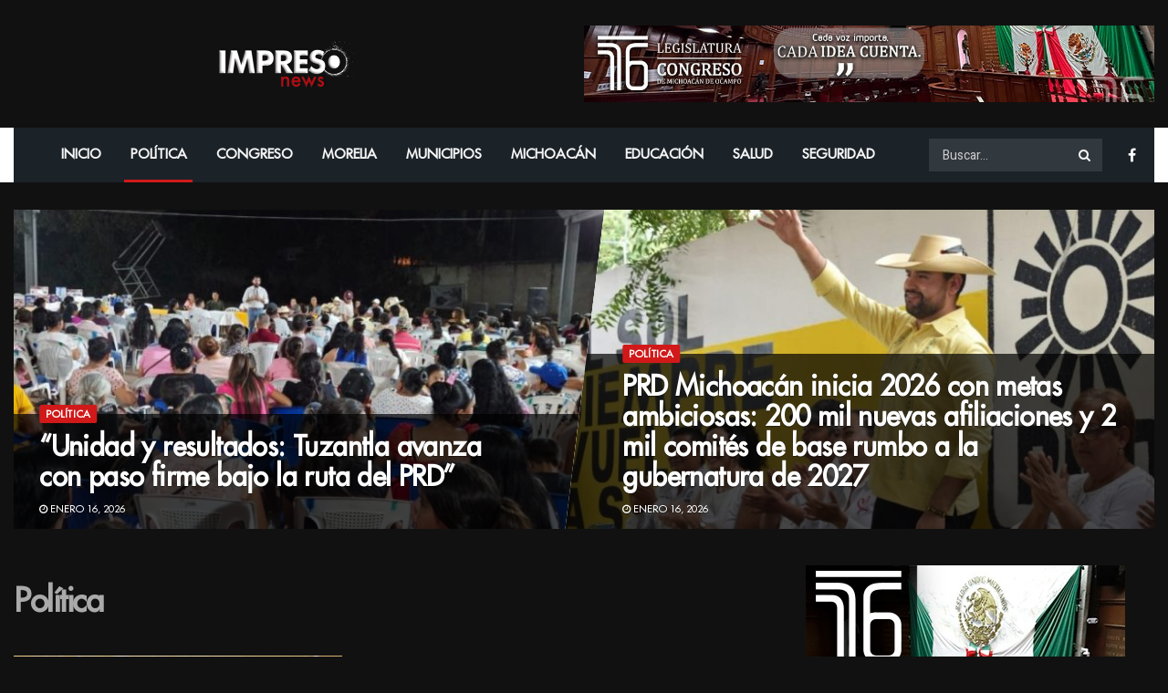

--- FILE ---
content_type: text/html; charset=UTF-8
request_url: https://impresonews.com/category/politica/
body_size: 17119
content:
<!doctype html>
<!--[if lt IE 7]> <html class="no-js lt-ie9 lt-ie8 lt-ie7" lang="es"> <![endif]-->
<!--[if IE 7]>    <html class="no-js lt-ie9 lt-ie8" lang="es"> <![endif]-->
<!--[if IE 8]>    <html class="no-js lt-ie9" lang="es"> <![endif]-->
<!--[if IE 9]>    <html class="no-js lt-ie10" lang="es"> <![endif]-->
<!--[if gt IE 8]><!--> <html class="no-js" lang="es"> <!--<![endif]-->
<head>
    <meta http-equiv="Content-Type" content="text/html; charset=UTF-8" />
    <meta name='viewport' content='width=device-width, initial-scale=1, user-scalable=yes' />
    <link rel="profile" href="https://gmpg.org/xfn/11" />
    <link rel="pingback" href="https://impresonews.com/xmlrpc.php" />
    <title>Política &#8211; Impreso News</title>
<meta name='robots' content='max-image-preview:large' />
	<style>img:is([sizes="auto" i], [sizes^="auto," i]) { contain-intrinsic-size: 3000px 1500px }</style>
				<script type="text/javascript">
              var jnews_ajax_url = '/?ajax-request=jnews'
			</script>
			<link rel='dns-prefetch' href='//fonts.googleapis.com' />
<link rel="alternate" type="application/rss+xml" title="Impreso News &raquo; Feed" href="https://impresonews.com/feed/" />
<link rel="alternate" type="application/rss+xml" title="Impreso News &raquo; Feed de los comentarios" href="https://impresonews.com/comments/feed/" />
<link rel="alternate" type="application/rss+xml" title="Impreso News &raquo; Categoría Política del feed" href="https://impresonews.com/category/politica/feed/" />
<script type="text/javascript">
/* <![CDATA[ */
window._wpemojiSettings = {"baseUrl":"https:\/\/s.w.org\/images\/core\/emoji\/16.0.1\/72x72\/","ext":".png","svgUrl":"https:\/\/s.w.org\/images\/core\/emoji\/16.0.1\/svg\/","svgExt":".svg","source":{"concatemoji":"https:\/\/impresonews.com\/wp-includes\/js\/wp-emoji-release.min.js?ver=6.8.2"}};
/*! This file is auto-generated */
!function(s,n){var o,i,e;function c(e){try{var t={supportTests:e,timestamp:(new Date).valueOf()};sessionStorage.setItem(o,JSON.stringify(t))}catch(e){}}function p(e,t,n){e.clearRect(0,0,e.canvas.width,e.canvas.height),e.fillText(t,0,0);var t=new Uint32Array(e.getImageData(0,0,e.canvas.width,e.canvas.height).data),a=(e.clearRect(0,0,e.canvas.width,e.canvas.height),e.fillText(n,0,0),new Uint32Array(e.getImageData(0,0,e.canvas.width,e.canvas.height).data));return t.every(function(e,t){return e===a[t]})}function u(e,t){e.clearRect(0,0,e.canvas.width,e.canvas.height),e.fillText(t,0,0);for(var n=e.getImageData(16,16,1,1),a=0;a<n.data.length;a++)if(0!==n.data[a])return!1;return!0}function f(e,t,n,a){switch(t){case"flag":return n(e,"\ud83c\udff3\ufe0f\u200d\u26a7\ufe0f","\ud83c\udff3\ufe0f\u200b\u26a7\ufe0f")?!1:!n(e,"\ud83c\udde8\ud83c\uddf6","\ud83c\udde8\u200b\ud83c\uddf6")&&!n(e,"\ud83c\udff4\udb40\udc67\udb40\udc62\udb40\udc65\udb40\udc6e\udb40\udc67\udb40\udc7f","\ud83c\udff4\u200b\udb40\udc67\u200b\udb40\udc62\u200b\udb40\udc65\u200b\udb40\udc6e\u200b\udb40\udc67\u200b\udb40\udc7f");case"emoji":return!a(e,"\ud83e\udedf")}return!1}function g(e,t,n,a){var r="undefined"!=typeof WorkerGlobalScope&&self instanceof WorkerGlobalScope?new OffscreenCanvas(300,150):s.createElement("canvas"),o=r.getContext("2d",{willReadFrequently:!0}),i=(o.textBaseline="top",o.font="600 32px Arial",{});return e.forEach(function(e){i[e]=t(o,e,n,a)}),i}function t(e){var t=s.createElement("script");t.src=e,t.defer=!0,s.head.appendChild(t)}"undefined"!=typeof Promise&&(o="wpEmojiSettingsSupports",i=["flag","emoji"],n.supports={everything:!0,everythingExceptFlag:!0},e=new Promise(function(e){s.addEventListener("DOMContentLoaded",e,{once:!0})}),new Promise(function(t){var n=function(){try{var e=JSON.parse(sessionStorage.getItem(o));if("object"==typeof e&&"number"==typeof e.timestamp&&(new Date).valueOf()<e.timestamp+604800&&"object"==typeof e.supportTests)return e.supportTests}catch(e){}return null}();if(!n){if("undefined"!=typeof Worker&&"undefined"!=typeof OffscreenCanvas&&"undefined"!=typeof URL&&URL.createObjectURL&&"undefined"!=typeof Blob)try{var e="postMessage("+g.toString()+"("+[JSON.stringify(i),f.toString(),p.toString(),u.toString()].join(",")+"));",a=new Blob([e],{type:"text/javascript"}),r=new Worker(URL.createObjectURL(a),{name:"wpTestEmojiSupports"});return void(r.onmessage=function(e){c(n=e.data),r.terminate(),t(n)})}catch(e){}c(n=g(i,f,p,u))}t(n)}).then(function(e){for(var t in e)n.supports[t]=e[t],n.supports.everything=n.supports.everything&&n.supports[t],"flag"!==t&&(n.supports.everythingExceptFlag=n.supports.everythingExceptFlag&&n.supports[t]);n.supports.everythingExceptFlag=n.supports.everythingExceptFlag&&!n.supports.flag,n.DOMReady=!1,n.readyCallback=function(){n.DOMReady=!0}}).then(function(){return e}).then(function(){var e;n.supports.everything||(n.readyCallback(),(e=n.source||{}).concatemoji?t(e.concatemoji):e.wpemoji&&e.twemoji&&(t(e.twemoji),t(e.wpemoji)))}))}((window,document),window._wpemojiSettings);
/* ]]> */
</script>
<style id='wp-emoji-styles-inline-css' type='text/css'>

	img.wp-smiley, img.emoji {
		display: inline !important;
		border: none !important;
		box-shadow: none !important;
		height: 1em !important;
		width: 1em !important;
		margin: 0 0.07em !important;
		vertical-align: -0.1em !important;
		background: none !important;
		padding: 0 !important;
	}
</style>
<link rel='stylesheet' id='wp-block-library-css' href='https://impresonews.com/wp-includes/css/dist/block-library/style.min.css?ver=6.8.2' type='text/css' media='all' />
<style id='classic-theme-styles-inline-css' type='text/css'>
/*! This file is auto-generated */
.wp-block-button__link{color:#fff;background-color:#32373c;border-radius:9999px;box-shadow:none;text-decoration:none;padding:calc(.667em + 2px) calc(1.333em + 2px);font-size:1.125em}.wp-block-file__button{background:#32373c;color:#fff;text-decoration:none}
</style>
<style id='global-styles-inline-css' type='text/css'>
:root{--wp--preset--aspect-ratio--square: 1;--wp--preset--aspect-ratio--4-3: 4/3;--wp--preset--aspect-ratio--3-4: 3/4;--wp--preset--aspect-ratio--3-2: 3/2;--wp--preset--aspect-ratio--2-3: 2/3;--wp--preset--aspect-ratio--16-9: 16/9;--wp--preset--aspect-ratio--9-16: 9/16;--wp--preset--color--black: #000000;--wp--preset--color--cyan-bluish-gray: #abb8c3;--wp--preset--color--white: #ffffff;--wp--preset--color--pale-pink: #f78da7;--wp--preset--color--vivid-red: #cf2e2e;--wp--preset--color--luminous-vivid-orange: #ff6900;--wp--preset--color--luminous-vivid-amber: #fcb900;--wp--preset--color--light-green-cyan: #7bdcb5;--wp--preset--color--vivid-green-cyan: #00d084;--wp--preset--color--pale-cyan-blue: #8ed1fc;--wp--preset--color--vivid-cyan-blue: #0693e3;--wp--preset--color--vivid-purple: #9b51e0;--wp--preset--gradient--vivid-cyan-blue-to-vivid-purple: linear-gradient(135deg,rgba(6,147,227,1) 0%,rgb(155,81,224) 100%);--wp--preset--gradient--light-green-cyan-to-vivid-green-cyan: linear-gradient(135deg,rgb(122,220,180) 0%,rgb(0,208,130) 100%);--wp--preset--gradient--luminous-vivid-amber-to-luminous-vivid-orange: linear-gradient(135deg,rgba(252,185,0,1) 0%,rgba(255,105,0,1) 100%);--wp--preset--gradient--luminous-vivid-orange-to-vivid-red: linear-gradient(135deg,rgba(255,105,0,1) 0%,rgb(207,46,46) 100%);--wp--preset--gradient--very-light-gray-to-cyan-bluish-gray: linear-gradient(135deg,rgb(238,238,238) 0%,rgb(169,184,195) 100%);--wp--preset--gradient--cool-to-warm-spectrum: linear-gradient(135deg,rgb(74,234,220) 0%,rgb(151,120,209) 20%,rgb(207,42,186) 40%,rgb(238,44,130) 60%,rgb(251,105,98) 80%,rgb(254,248,76) 100%);--wp--preset--gradient--blush-light-purple: linear-gradient(135deg,rgb(255,206,236) 0%,rgb(152,150,240) 100%);--wp--preset--gradient--blush-bordeaux: linear-gradient(135deg,rgb(254,205,165) 0%,rgb(254,45,45) 50%,rgb(107,0,62) 100%);--wp--preset--gradient--luminous-dusk: linear-gradient(135deg,rgb(255,203,112) 0%,rgb(199,81,192) 50%,rgb(65,88,208) 100%);--wp--preset--gradient--pale-ocean: linear-gradient(135deg,rgb(255,245,203) 0%,rgb(182,227,212) 50%,rgb(51,167,181) 100%);--wp--preset--gradient--electric-grass: linear-gradient(135deg,rgb(202,248,128) 0%,rgb(113,206,126) 100%);--wp--preset--gradient--midnight: linear-gradient(135deg,rgb(2,3,129) 0%,rgb(40,116,252) 100%);--wp--preset--font-size--small: 13px;--wp--preset--font-size--medium: 20px;--wp--preset--font-size--large: 36px;--wp--preset--font-size--x-large: 42px;--wp--preset--spacing--20: 0.44rem;--wp--preset--spacing--30: 0.67rem;--wp--preset--spacing--40: 1rem;--wp--preset--spacing--50: 1.5rem;--wp--preset--spacing--60: 2.25rem;--wp--preset--spacing--70: 3.38rem;--wp--preset--spacing--80: 5.06rem;--wp--preset--shadow--natural: 6px 6px 9px rgba(0, 0, 0, 0.2);--wp--preset--shadow--deep: 12px 12px 50px rgba(0, 0, 0, 0.4);--wp--preset--shadow--sharp: 6px 6px 0px rgba(0, 0, 0, 0.2);--wp--preset--shadow--outlined: 6px 6px 0px -3px rgba(255, 255, 255, 1), 6px 6px rgba(0, 0, 0, 1);--wp--preset--shadow--crisp: 6px 6px 0px rgba(0, 0, 0, 1);}:where(.is-layout-flex){gap: 0.5em;}:where(.is-layout-grid){gap: 0.5em;}body .is-layout-flex{display: flex;}.is-layout-flex{flex-wrap: wrap;align-items: center;}.is-layout-flex > :is(*, div){margin: 0;}body .is-layout-grid{display: grid;}.is-layout-grid > :is(*, div){margin: 0;}:where(.wp-block-columns.is-layout-flex){gap: 2em;}:where(.wp-block-columns.is-layout-grid){gap: 2em;}:where(.wp-block-post-template.is-layout-flex){gap: 1.25em;}:where(.wp-block-post-template.is-layout-grid){gap: 1.25em;}.has-black-color{color: var(--wp--preset--color--black) !important;}.has-cyan-bluish-gray-color{color: var(--wp--preset--color--cyan-bluish-gray) !important;}.has-white-color{color: var(--wp--preset--color--white) !important;}.has-pale-pink-color{color: var(--wp--preset--color--pale-pink) !important;}.has-vivid-red-color{color: var(--wp--preset--color--vivid-red) !important;}.has-luminous-vivid-orange-color{color: var(--wp--preset--color--luminous-vivid-orange) !important;}.has-luminous-vivid-amber-color{color: var(--wp--preset--color--luminous-vivid-amber) !important;}.has-light-green-cyan-color{color: var(--wp--preset--color--light-green-cyan) !important;}.has-vivid-green-cyan-color{color: var(--wp--preset--color--vivid-green-cyan) !important;}.has-pale-cyan-blue-color{color: var(--wp--preset--color--pale-cyan-blue) !important;}.has-vivid-cyan-blue-color{color: var(--wp--preset--color--vivid-cyan-blue) !important;}.has-vivid-purple-color{color: var(--wp--preset--color--vivid-purple) !important;}.has-black-background-color{background-color: var(--wp--preset--color--black) !important;}.has-cyan-bluish-gray-background-color{background-color: var(--wp--preset--color--cyan-bluish-gray) !important;}.has-white-background-color{background-color: var(--wp--preset--color--white) !important;}.has-pale-pink-background-color{background-color: var(--wp--preset--color--pale-pink) !important;}.has-vivid-red-background-color{background-color: var(--wp--preset--color--vivid-red) !important;}.has-luminous-vivid-orange-background-color{background-color: var(--wp--preset--color--luminous-vivid-orange) !important;}.has-luminous-vivid-amber-background-color{background-color: var(--wp--preset--color--luminous-vivid-amber) !important;}.has-light-green-cyan-background-color{background-color: var(--wp--preset--color--light-green-cyan) !important;}.has-vivid-green-cyan-background-color{background-color: var(--wp--preset--color--vivid-green-cyan) !important;}.has-pale-cyan-blue-background-color{background-color: var(--wp--preset--color--pale-cyan-blue) !important;}.has-vivid-cyan-blue-background-color{background-color: var(--wp--preset--color--vivid-cyan-blue) !important;}.has-vivid-purple-background-color{background-color: var(--wp--preset--color--vivid-purple) !important;}.has-black-border-color{border-color: var(--wp--preset--color--black) !important;}.has-cyan-bluish-gray-border-color{border-color: var(--wp--preset--color--cyan-bluish-gray) !important;}.has-white-border-color{border-color: var(--wp--preset--color--white) !important;}.has-pale-pink-border-color{border-color: var(--wp--preset--color--pale-pink) !important;}.has-vivid-red-border-color{border-color: var(--wp--preset--color--vivid-red) !important;}.has-luminous-vivid-orange-border-color{border-color: var(--wp--preset--color--luminous-vivid-orange) !important;}.has-luminous-vivid-amber-border-color{border-color: var(--wp--preset--color--luminous-vivid-amber) !important;}.has-light-green-cyan-border-color{border-color: var(--wp--preset--color--light-green-cyan) !important;}.has-vivid-green-cyan-border-color{border-color: var(--wp--preset--color--vivid-green-cyan) !important;}.has-pale-cyan-blue-border-color{border-color: var(--wp--preset--color--pale-cyan-blue) !important;}.has-vivid-cyan-blue-border-color{border-color: var(--wp--preset--color--vivid-cyan-blue) !important;}.has-vivid-purple-border-color{border-color: var(--wp--preset--color--vivid-purple) !important;}.has-vivid-cyan-blue-to-vivid-purple-gradient-background{background: var(--wp--preset--gradient--vivid-cyan-blue-to-vivid-purple) !important;}.has-light-green-cyan-to-vivid-green-cyan-gradient-background{background: var(--wp--preset--gradient--light-green-cyan-to-vivid-green-cyan) !important;}.has-luminous-vivid-amber-to-luminous-vivid-orange-gradient-background{background: var(--wp--preset--gradient--luminous-vivid-amber-to-luminous-vivid-orange) !important;}.has-luminous-vivid-orange-to-vivid-red-gradient-background{background: var(--wp--preset--gradient--luminous-vivid-orange-to-vivid-red) !important;}.has-very-light-gray-to-cyan-bluish-gray-gradient-background{background: var(--wp--preset--gradient--very-light-gray-to-cyan-bluish-gray) !important;}.has-cool-to-warm-spectrum-gradient-background{background: var(--wp--preset--gradient--cool-to-warm-spectrum) !important;}.has-blush-light-purple-gradient-background{background: var(--wp--preset--gradient--blush-light-purple) !important;}.has-blush-bordeaux-gradient-background{background: var(--wp--preset--gradient--blush-bordeaux) !important;}.has-luminous-dusk-gradient-background{background: var(--wp--preset--gradient--luminous-dusk) !important;}.has-pale-ocean-gradient-background{background: var(--wp--preset--gradient--pale-ocean) !important;}.has-electric-grass-gradient-background{background: var(--wp--preset--gradient--electric-grass) !important;}.has-midnight-gradient-background{background: var(--wp--preset--gradient--midnight) !important;}.has-small-font-size{font-size: var(--wp--preset--font-size--small) !important;}.has-medium-font-size{font-size: var(--wp--preset--font-size--medium) !important;}.has-large-font-size{font-size: var(--wp--preset--font-size--large) !important;}.has-x-large-font-size{font-size: var(--wp--preset--font-size--x-large) !important;}
:where(.wp-block-post-template.is-layout-flex){gap: 1.25em;}:where(.wp-block-post-template.is-layout-grid){gap: 1.25em;}
:where(.wp-block-columns.is-layout-flex){gap: 2em;}:where(.wp-block-columns.is-layout-grid){gap: 2em;}
:root :where(.wp-block-pullquote){font-size: 1.5em;line-height: 1.6;}
</style>
<link rel='stylesheet' id='uaf_client_css-css' href='https://impresonews.com/wp-content/uploads/useanyfont/uaf.css?ver=1755610130' type='text/css' media='all' />
<link rel='stylesheet' id='js_composer_front-css' href='https://impresonews.com/wp-content/plugins/js_composer/assets/css/js_composer.min.css?ver=6.13.0' type='text/css' media='all' />
<link rel='stylesheet' id='jeg_customizer_font-css' href='//fonts.googleapis.com/css?family=Heebo%3Aregular%2C700%7CPoppins%3Aregular%2C500%2Cregular%2C600&#038;display=swap&#038;ver=1.2.5' type='text/css' media='all' />
<link rel='stylesheet' id='mediaelement-css' href='https://impresonews.com/wp-includes/js/mediaelement/mediaelementplayer-legacy.min.css?ver=4.2.17' type='text/css' media='all' />
<link rel='stylesheet' id='wp-mediaelement-css' href='https://impresonews.com/wp-includes/js/mediaelement/wp-mediaelement.min.css?ver=6.8.2' type='text/css' media='all' />
<link rel='stylesheet' id='jnews-frontend-css' href='https://impresonews.com/wp-content/themes/jnews/assets/dist/frontend.min.css?ver=7.1.8' type='text/css' media='all' />
<link rel='stylesheet' id='jnews-style-css' href='https://impresonews.com/wp-content/themes/jnews/style.css?ver=7.1.8' type='text/css' media='all' />
<link rel='stylesheet' id='jnews-darkmode-css' href='https://impresonews.com/wp-content/themes/jnews/assets/css/darkmode.css?ver=7.1.8' type='text/css' media='all' />
<link rel='stylesheet' id='jnews-scheme-dark-css' href='https://impresonews.com/wp-content/themes/jnews/assets/css/dark.css?ver=7.1.8' type='text/css' media='all' />
<link rel='stylesheet' id='jnews-scheme-css' href='https://impresonews.com/wp-content/themes/jnews/data/import/bloomnews/scheme.css?ver=7.1.8' type='text/css' media='all' />
<link rel='stylesheet' id='jnews-select-share-css' href='https://impresonews.com/wp-content/plugins/jnews-social-share/assets/css/plugin.css' type='text/css' media='all' />
<script type="text/javascript" src="https://impresonews.com/wp-includes/js/jquery/jquery.min.js?ver=3.7.1" id="jquery-core-js"></script>
<script type="text/javascript" src="https://impresonews.com/wp-includes/js/jquery/jquery-migrate.min.js?ver=3.4.1" id="jquery-migrate-js"></script>
<link rel="https://api.w.org/" href="https://impresonews.com/wp-json/" /><link rel="alternate" title="JSON" type="application/json" href="https://impresonews.com/wp-json/wp/v2/categories/4" /><link rel="EditURI" type="application/rsd+xml" title="RSD" href="https://impresonews.com/xmlrpc.php?rsd" />
<meta name="generator" content="WordPress 6.8.2" />
<!-- OG TAGS -->
<meta property="og:site_name" content="Impreso News">
<meta property="fb:admins" content="">
<meta property="og:title" content="Política |  Impreso News">
<meta property="og:description" content="Noticias Veraces de Michoacán y el Mundo">
<meta property="og:url" content="https://impresonews.com/category/politica/">
<meta property="og:type" content="website"> 
<meta property="og:image" content="https://impresonews.com/wp-content/uploads/2021/02/impresonewslogo.png">
<meta name="generator" content="Powered by WPBakery Page Builder - drag and drop page builder for WordPress."/>
<script type='application/ld+json'>{"@context":"http:\/\/schema.org","@type":"Organization","@id":"https:\/\/impresonews.com\/#organization","url":"https:\/\/impresonews.com\/","name":"","logo":{"@type":"ImageObject","url":""},"sameAs":["#"]}</script>
<script type='application/ld+json'>{"@context":"http:\/\/schema.org","@type":"WebSite","@id":"https:\/\/impresonews.com\/#website","url":"https:\/\/impresonews.com\/","name":"","potentialAction":{"@type":"SearchAction","target":"https:\/\/impresonews.com\/?s={search_term_string}","query-input":"required name=search_term_string"}}</script>
<link rel="icon" href="https://impresonews.com/wp-content/uploads/2025/06/cropped-impresonewslogo-300x103-1-32x32.png" sizes="32x32" />
<link rel="icon" href="https://impresonews.com/wp-content/uploads/2025/06/cropped-impresonewslogo-300x103-1-192x192.png" sizes="192x192" />
<link rel="apple-touch-icon" href="https://impresonews.com/wp-content/uploads/2025/06/cropped-impresonewslogo-300x103-1-180x180.png" />
<meta name="msapplication-TileImage" content="https://impresonews.com/wp-content/uploads/2025/06/cropped-impresonewslogo-300x103-1-270x270.png" />
<style id="jeg_dynamic_css" type="text/css" data-type="jeg_custom-css">body.jnews { background-color : #111111; } .jeg_container, .jeg_content, .jeg_boxed .jeg_main .jeg_container, .jeg_autoload_separator { background-color : #111111; } body,.newsfeed_carousel.owl-carousel .owl-nav div,.jeg_filter_button,.owl-carousel .owl-nav div,.jeg_readmore,.jeg_hero_style_7 .jeg_post_meta a,.widget_calendar thead th,.widget_calendar tfoot a,.jeg_socialcounter a,.entry-header .jeg_meta_like a,.entry-header .jeg_meta_comment a,.entry-content tbody tr:hover,.entry-content th,.jeg_splitpost_nav li:hover a,#breadcrumbs a,.jeg_author_socials a:hover,.jeg_footer_content a,.jeg_footer_bottom a,.jeg_cartcontent,.woocommerce .woocommerce-breadcrumb a { color : #c9c9c9; } a,.jeg_menu_style_5 > li > a:hover,.jeg_menu_style_5 > li.sfHover > a,.jeg_menu_style_5 > li.current-menu-item > a,.jeg_menu_style_5 > li.current-menu-ancestor > a,.jeg_navbar .jeg_menu:not(.jeg_main_menu) > li > a:hover,.jeg_midbar .jeg_menu:not(.jeg_main_menu) > li > a:hover,.jeg_side_tabs li.active,.jeg_block_heading_5 strong,.jeg_block_heading_6 strong,.jeg_block_heading_7 strong,.jeg_block_heading_8 strong,.jeg_subcat_list li a:hover,.jeg_subcat_list li button:hover,.jeg_pl_lg_7 .jeg_thumb .jeg_post_category a,.jeg_pl_xs_2:before,.jeg_pl_xs_4 .jeg_postblock_content:before,.jeg_postblock .jeg_post_title a:hover,.jeg_hero_style_6 .jeg_post_title a:hover,.jeg_sidefeed .jeg_pl_xs_3 .jeg_post_title a:hover,.widget_jnews_popular .jeg_post_title a:hover,.jeg_meta_author a,.widget_archive li a:hover,.widget_pages li a:hover,.widget_meta li a:hover,.widget_recent_entries li a:hover,.widget_rss li a:hover,.widget_rss cite,.widget_categories li a:hover,.widget_categories li.current-cat > a,#breadcrumbs a:hover,.jeg_share_count .counts,.commentlist .bypostauthor > .comment-body > .comment-author > .fn,span.required,.jeg_review_title,.bestprice .price,.authorlink a:hover,.jeg_vertical_playlist .jeg_video_playlist_play_icon,.jeg_vertical_playlist .jeg_video_playlist_item.active .jeg_video_playlist_thumbnail:before,.jeg_horizontal_playlist .jeg_video_playlist_play,.woocommerce li.product .pricegroup .button,.widget_display_forums li a:hover,.widget_display_topics li:before,.widget_display_replies li:before,.widget_display_views li:before,.bbp-breadcrumb a:hover,.jeg_mobile_menu li.sfHover > a,.jeg_mobile_menu li a:hover,.split-template-6 .pagenum { color : #d11919; } .jeg_menu_style_1 > li > a:before,.jeg_menu_style_2 > li > a:before,.jeg_menu_style_3 > li > a:before,.jeg_side_toggle,.jeg_slide_caption .jeg_post_category a,.jeg_slider_type_1 .owl-nav .owl-next,.jeg_block_heading_1 .jeg_block_title span,.jeg_block_heading_2 .jeg_block_title span,.jeg_block_heading_3,.jeg_block_heading_4 .jeg_block_title span,.jeg_block_heading_6:after,.jeg_pl_lg_box .jeg_post_category a,.jeg_pl_md_box .jeg_post_category a,.jeg_readmore:hover,.jeg_thumb .jeg_post_category a,.jeg_block_loadmore a:hover, .jeg_postblock.alt .jeg_block_loadmore a:hover,.jeg_block_loadmore a.active,.jeg_postblock_carousel_2 .jeg_post_category a,.jeg_heroblock .jeg_post_category a,.jeg_pagenav_1 .page_number.active,.jeg_pagenav_1 .page_number.active:hover,input[type="submit"],.btn,.button,.widget_tag_cloud a:hover,.popularpost_item:hover .jeg_post_title a:before,.jeg_splitpost_4 .page_nav,.jeg_splitpost_5 .page_nav,.jeg_post_via a:hover,.jeg_post_source a:hover,.jeg_post_tags a:hover,.comment-reply-title small a:before,.comment-reply-title small a:after,.jeg_storelist .productlink,.authorlink li.active a:before,.jeg_footer.dark .socials_widget:not(.nobg) a:hover .fa,.jeg_breakingnews_title,.jeg_overlay_slider_bottom.owl-carousel .owl-nav div,.jeg_overlay_slider_bottom.owl-carousel .owl-nav div:hover,.jeg_vertical_playlist .jeg_video_playlist_current,.woocommerce span.onsale,.woocommerce #respond input#submit:hover,.woocommerce a.button:hover,.woocommerce button.button:hover,.woocommerce input.button:hover,.woocommerce #respond input#submit.alt,.woocommerce a.button.alt,.woocommerce button.button.alt,.woocommerce input.button.alt,.jeg_popup_post .caption,.jeg_footer.dark input[type="submit"],.jeg_footer.dark .btn,.jeg_footer.dark .button,.footer_widget.widget_tag_cloud a:hover, .jeg_inner_content .content-inner .jeg_post_category a:hover, #buddypress .standard-form button, #buddypress a.button, #buddypress input[type="submit"], #buddypress input[type="button"], #buddypress input[type="reset"], #buddypress ul.button-nav li a, #buddypress .generic-button a, #buddypress .generic-button button, #buddypress .comment-reply-link, #buddypress a.bp-title-button, #buddypress.buddypress-wrap .members-list li .user-update .activity-read-more a, div#buddypress .standard-form button:hover,div#buddypress a.button:hover,div#buddypress input[type="submit"]:hover,div#buddypress input[type="button"]:hover,div#buddypress input[type="reset"]:hover,div#buddypress ul.button-nav li a:hover,div#buddypress .generic-button a:hover,div#buddypress .generic-button button:hover,div#buddypress .comment-reply-link:hover,div#buddypress a.bp-title-button:hover,div#buddypress.buddypress-wrap .members-list li .user-update .activity-read-more a:hover, #buddypress #item-nav .item-list-tabs ul li a:before, .jeg_inner_content .jeg_meta_container .follow-wrapper a { background-color : #d11919; } .jeg_block_heading_7 .jeg_block_title span, .jeg_readmore:hover, .jeg_block_loadmore a:hover, .jeg_block_loadmore a.active, .jeg_pagenav_1 .page_number.active, .jeg_pagenav_1 .page_number.active:hover, .jeg_pagenav_3 .page_number:hover, .jeg_prevnext_post a:hover h3, .jeg_overlay_slider .jeg_post_category, .jeg_sidefeed .jeg_post.active, .jeg_vertical_playlist.jeg_vertical_playlist .jeg_video_playlist_item.active .jeg_video_playlist_thumbnail img, .jeg_horizontal_playlist .jeg_video_playlist_item.active { border-color : #d11919; } .jeg_tabpost_nav li.active, .woocommerce div.product .woocommerce-tabs ul.tabs li.active { border-bottom-color : #d11919; } .jeg_post_meta .fa, .entry-header .jeg_post_meta .fa, .jeg_review_stars, .jeg_price_review_list { color : #8e0707; } .jeg_share_button.share-float.share-monocrhome a { background-color : #8e0707; } h1,h2,h3,h4,h5,h6,.jeg_post_title a,.entry-header .jeg_post_title,.jeg_hero_style_7 .jeg_post_title a,.jeg_block_title,.jeg_splitpost_bar .current_title,.jeg_video_playlist_title,.gallery-caption,.jeg_push_notification_button>a.button { color : #aaaaaa; } .split-template-9 .pagenum, .split-template-10 .pagenum, .split-template-11 .pagenum, .split-template-12 .pagenum, .split-template-13 .pagenum, .split-template-15 .pagenum, .split-template-18 .pagenum, .split-template-20 .pagenum, .split-template-19 .current_title span, .split-template-20 .current_title span { background-color : #aaaaaa; } .entry-content .content-inner p, .entry-content .content-inner span, .entry-content .intro-text { color : #dddddd; } .jeg_header .jeg_bottombar.jeg_navbar,.jeg_bottombar .jeg_nav_icon { height : 60px; } .jeg_header .jeg_bottombar.jeg_navbar, .jeg_header .jeg_bottombar .jeg_main_menu:not(.jeg_menu_style_1) > li > a, .jeg_header .jeg_bottombar .jeg_menu_style_1 > li, .jeg_header .jeg_bottombar .jeg_menu:not(.jeg_main_menu) > li > a { line-height : 60px; } .jeg_header .jeg_bottombar.jeg_navbar_wrapper:not(.jeg_navbar_boxed), .jeg_header .jeg_bottombar.jeg_navbar_boxed .jeg_nav_row { background : #1b2228; } .jeg_header .jeg_bottombar, .jeg_header .jeg_bottombar.jeg_navbar_dark, .jeg_bottombar.jeg_navbar_boxed .jeg_nav_row, .jeg_bottombar.jeg_navbar_dark.jeg_navbar_boxed .jeg_nav_row { border-top-width : 0px; border-bottom-width : 0px; } .jeg_header_wrapper .jeg_bottombar, .jeg_header_wrapper .jeg_bottombar.jeg_navbar_dark, .jeg_bottombar.jeg_navbar_boxed .jeg_nav_row, .jeg_bottombar.jeg_navbar_dark.jeg_navbar_boxed .jeg_nav_row { border-top-color : #0a0202; border-bottom-color : #000000; } .jeg_stickybar.jeg_navbar,.jeg_navbar .jeg_nav_icon { height : 60px; } .jeg_stickybar.jeg_navbar, .jeg_stickybar .jeg_main_menu:not(.jeg_menu_style_1) > li > a, .jeg_stickybar .jeg_menu_style_1 > li, .jeg_stickybar .jeg_menu:not(.jeg_main_menu) > li > a { line-height : 60px; } .jeg_header_sticky .jeg_navbar_wrapper:not(.jeg_navbar_boxed), .jeg_header_sticky .jeg_navbar_boxed .jeg_nav_row { background : #1b2228; } .jeg_stickybar, .jeg_stickybar.dark { border-bottom-width : 0px; } .jeg_mobile_midbar, .jeg_mobile_midbar.dark { background : #000000; } .jeg_header .socials_widget > a > i.fa:before { color : #ffffff; } .jeg_header .socials_widget > a > i.fa { background-color : #000000; } .jeg_nav_account, .jeg_navbar .jeg_nav_account .jeg_menu > li > a, .jeg_midbar .jeg_nav_account .jeg_menu > li > a { color : #1b2228; } .jeg_header .jeg_search_wrapper.search_icon .jeg_search_toggle { color : #1b2228; } .jeg_nav_search { width : 80%; } .jeg_menu_style_1 > li > a:before, .jeg_menu_style_2 > li > a:before, .jeg_menu_style_3 > li > a:before { background : #d11919; } .jnews .jeg_header .jeg_menu.jeg_top_menu > li > a { color : #1b2228; } .jnews .jeg_header .jeg_menu.jeg_top_menu > li a:hover { color : #ad2011; } .jeg_footer_content,.jeg_footer.dark .jeg_footer_content { background-color : #0d1317; color : #a9afb3; } .jeg_footer .jeg_footer_heading h3,.jeg_footer.dark .jeg_footer_heading h3,.jeg_footer .widget h2,.jeg_footer .footer_dark .widget h2 { color : #ffffff; } .jeg_footer_bottom,.jeg_footer.dark .jeg_footer_bottom,.jeg_footer_secondary,.jeg_footer.dark .jeg_footer_secondary { background-color : #000000; } .jeg_footer_secondary,.jeg_footer.dark .jeg_footer_secondary,.jeg_footer_bottom,.jeg_footer.dark .jeg_footer_bottom,.jeg_footer_sidecontent .jeg_footer_primary { color : #a9afb3; } .jeg_footer_bottom a,.jeg_footer.dark .jeg_footer_bottom a,.jeg_footer_secondary a,.jeg_footer.dark .jeg_footer_secondary a,.jeg_footer_sidecontent .jeg_footer_primary a,.jeg_footer_sidecontent.dark .jeg_footer_primary a { color : #a9afb3; } body,input,textarea,select,.chosen-container-single .chosen-single,.btn,.button { font-family: Heebo,Helvetica,Arial,sans-serif; } .jeg_main_menu > li > a { font-family: Poppins,Helvetica,Arial,sans-serif; } .jeg_post_title, .entry-header .jeg_post_title, .jeg_single_tpl_2 .entry-header .jeg_post_title, .jeg_single_tpl_3 .entry-header .jeg_post_title, .jeg_single_tpl_6 .entry-header .jeg_post_title { font-family: Poppins,Helvetica,Arial,sans-serif; } @media only screen and (min-width : 1200px) { .container, .jeg_vc_content > .vc_row, .jeg_vc_content > .vc_element > .vc_row, .jeg_vc_content > .vc_row[data-vc-full-width="true"]:not([data-vc-stretch-content="true"]) > .jeg-vc-wrapper, .jeg_vc_content > .vc_element > .vc_row[data-vc-full-width="true"]:not([data-vc-stretch-content="true"]) > .jeg-vc-wrapper { max-width : 1370px; } .elementor-section.elementor-section-boxed > .elementor-container { max-width : 1370px; } .jeg_boxed:not(.jeg_sidecontent) .jeg_viewport, .jeg_boxed.jeg_sidecontent .jeg_container, .jeg_boxed .jeg_container .jeg_navbar_wrapper.jeg_sticky_nav { max-width : 1370px; } .jeg_single_fullwidth.jeg_boxed .content-inner > .alignfull { width : 1370px; max-width : 1370px; margin-left : calc(-1 * (1370px - 100%) / 2); }  } @media only screen and (min-width : 1441px) { .container, .jeg_vc_content > .vc_row, .jeg_vc_content > .vc_element > .vc_row, .jeg_vc_content > .vc_row[data-vc-full-width="true"]:not([data-vc-stretch-content="true"]) > .jeg-vc-wrapper, .jeg_vc_content > .vc_element > .vc_row[data-vc-full-width="true"]:not([data-vc-stretch-content="true"]) > .jeg-vc-wrapper { max-width : 1400px; } .elementor-section.elementor-section-boxed > .elementor-container { max-width : 1400px; } .jeg_boxed:not(.jeg_sidecontent) .jeg_viewport, .jeg_boxed.jeg_sidecontent .jeg_container, .jeg_boxed .jeg_container .jeg_navbar_wrapper.jeg_sticky_nav, .jeg_boxed:not(.jeg_sidecontent) .jeg_container .jeg_navbar_wrapper.jeg_sticky_nav { max-width : 1600px; } .jeg_single_fullwidth.jeg_boxed .content-inner > .alignfull { width : 1600px; max-width : 1600px; margin-left : calc(-1 * (1600px - 100%) / 2); }  } </style><style type="text/css">
					.no_thumbnail .jeg_thumb,
					.thumbnail-container.no_thumbnail {
					    display: none !important;
					}
					.jeg_search_result .jeg_pl_xs_3.no_thumbnail .jeg_postblock_content,
					.jeg_sidefeed .jeg_pl_xs_3.no_thumbnail .jeg_postblock_content,
					.jeg_pl_sm.no_thumbnail .jeg_postblock_content {
					    margin-left: 0;
					}
					.jeg_postblock_11 .no_thumbnail .jeg_postblock_content,
					.jeg_postblock_12 .no_thumbnail .jeg_postblock_content,
					.jeg_postblock_12.jeg_col_3o3 .no_thumbnail .jeg_postblock_content  {
					    margin-top: 0;
					}
					.jeg_postblock_15 .jeg_pl_md_box.no_thumbnail .jeg_postblock_content,
					.jeg_postblock_19 .jeg_pl_md_box.no_thumbnail .jeg_postblock_content,
					.jeg_postblock_24 .jeg_pl_md_box.no_thumbnail .jeg_postblock_content,
					.jeg_sidefeed .jeg_pl_md_box .jeg_postblock_content {
					    position: relative;
					}
					.jeg_postblock_carousel_2 .no_thumbnail .jeg_post_title a,
					.jeg_postblock_carousel_2 .no_thumbnail .jeg_post_title a:hover,
					.jeg_postblock_carousel_2 .no_thumbnail .jeg_post_meta .fa {
					    color: #212121 !important;
					} 
				</style><noscript><style> .wpb_animate_when_almost_visible { opacity: 1; }</style></noscript></head>
<body data-rsssl=1 class="archive category category-politica category-4 wp-embed-responsive wp-theme-jnews jeg_toggle_dark jnews jeg_boxed jsc_dark wpb-js-composer js-comp-ver-6.13.0 vc_responsive">

    
    
    <div class="jeg_ad jeg_ad_top jnews_header_top_ads">
        <div class='ads-wrapper  '></div>    </div>

    <!-- The Main Wrapper
    ============================================= -->
    <div class="jeg_viewport">

        
        <div class="jeg_header_wrapper">
            <div class="jeg_header_instagram_wrapper">
    </div>

<!-- HEADER -->
<div class="jeg_header normal">
    <div class="jeg_midbar jeg_container normal">
    <div class="container">
        <div class="jeg_nav_row">
            
                <div class="jeg_nav_col jeg_nav_left jeg_nav_grow">
                    <div class="item_wrap jeg_nav_aligncenter">
                        <div class="jeg_nav_item jeg_logo jeg_desktop_logo">
			<div class="site-title">
	    	<a href="https://impresonews.com/" style="padding: 0px 0px 0px 0px;">
	    	    <img class='jeg_logo_img' src="https://impresonews.com/wp-content/uploads/2025/07/impresonewslogo-300x103-1.png" srcset="https://impresonews.com/wp-content/uploads/2025/07/impresonewslogo-300x103-1.png 1x, https://impresonews.com/wp-content/uploads/2025/07/impresonewslogo-300x103-1.png 2x" alt="Impreso News"data-light-src="https://impresonews.com/wp-content/uploads/2025/07/impresonewslogo-300x103-1.png" data-light-srcset="https://impresonews.com/wp-content/uploads/2025/07/impresonewslogo-300x103-1.png 1x, https://impresonews.com/wp-content/uploads/2025/07/impresonewslogo-300x103-1.png 2x" data-dark-src="https://impresonews.com/wp-content/uploads/2025/07/impresonewslogo-300x103-1.png" data-dark-srcset="https://impresonews.com/wp-content/uploads/2025/07/impresonewslogo-300x103-1.png 1x, https://impresonews.com/wp-content/uploads/2025/07/impresonewslogo-300x103-1.png 2x">	    	</a>
	    </div>
	</div>                    </div>
                </div>

                
                <div class="jeg_nav_col jeg_nav_center jeg_nav_normal">
                    <div class="item_wrap jeg_nav_aligncenter">
                                            </div>
                </div>

                
                <div class="jeg_nav_col jeg_nav_right jeg_nav_grow">
                    <div class="item_wrap jeg_nav_alignright">
                        <div class="jeg_nav_item jeg_ad jeg_ad_top jnews_header_ads">
    <div class='ads-wrapper  '><a href='https://congresomich.site/'  class='adlink ads_image '>
                                    <img src='https://impresonews.com/wp-content/themes/jnews/assets/img/jeg-empty.png' class='lazyload' data-src='https://impresonews.com/wp-content/uploads/2025/10/banner-congreso.jpg' alt='Advertisement' data-pin-no-hover="true">
                                </a></div></div>                    </div>
                </div>

                        </div>
    </div>
</div><div class="jeg_bottombar jeg_navbar jeg_container jeg_navbar_wrapper 1 jeg_navbar_boxed jeg_navbar_dark">
    <div class="container">
        <div class="jeg_nav_row">
            
                <div class="jeg_nav_col jeg_nav_left jeg_nav_normal">
                    <div class="item_wrap jeg_nav_alignleft">
                                            </div>
                </div>

                
                <div class="jeg_nav_col jeg_nav_center jeg_nav_grow">
                    <div class="item_wrap jeg_nav_aligncenter">
                        <div class="jeg_main_menu_wrapper">
<div class="jeg_nav_item jeg_mainmenu_wrap"><ul class="jeg_menu jeg_main_menu jeg_menu_style_2" data-animation="animateTransform"><li id="menu-item-7" class="menu-item menu-item-type-custom menu-item-object-custom menu-item-home menu-item-7 bgnav" data-item-row="default" ><a href="https://impresonews.com">Inicio</a></li>
<li id="menu-item-380880" class="menu-item menu-item-type-taxonomy menu-item-object-category current-menu-item menu-item-380880 bgnav" data-item-row="default" ><a href="https://impresonews.com/category/politica/">Política</a></li>
<li id="menu-item-384018" class="menu-item menu-item-type-taxonomy menu-item-object-category menu-item-384018 bgnav" data-item-row="default" ><a href="https://impresonews.com/category/congreso/">Congreso</a></li>
<li id="menu-item-380878" class="menu-item menu-item-type-taxonomy menu-item-object-category menu-item-380878 bgnav" data-item-row="default" ><a href="https://impresonews.com/category/morelia/">Morelia</a></li>
<li id="menu-item-380879" class="menu-item menu-item-type-taxonomy menu-item-object-category menu-item-380879 bgnav" data-item-row="default" ><a href="https://impresonews.com/category/municipios/">Municipios</a></li>
<li id="menu-item-380877" class="menu-item menu-item-type-taxonomy menu-item-object-category menu-item-380877 bgnav" data-item-row="default" ><a href="https://impresonews.com/category/michoacan/">Michoacán</a></li>
<li id="menu-item-380876" class="menu-item menu-item-type-taxonomy menu-item-object-category menu-item-380876 bgnav" data-item-row="default" ><a href="https://impresonews.com/category/educacion/">Educación</a></li>
<li id="menu-item-380881" class="menu-item menu-item-type-taxonomy menu-item-object-category menu-item-380881 bgnav" data-item-row="default" ><a href="https://impresonews.com/category/salud/">Salud</a></li>
<li id="menu-item-380882" class="menu-item menu-item-type-taxonomy menu-item-object-category menu-item-380882 bgnav" data-item-row="default" ><a href="https://impresonews.com/category/seguridad/">Seguridad</a></li>
</ul></div></div>
                    </div>
                </div>

                
                <div class="jeg_nav_col jeg_nav_right jeg_nav_normal">
                    <div class="item_wrap jeg_nav_alignright">
                        <!-- Search Form -->
<div class="jeg_nav_item jeg_nav_search">
	<div class="jeg_search_wrapper jeg_search_no_expand square">
	    <a href="#" class="jeg_search_toggle"><i class="fa fa-search"></i></a>
	    <form action="https://impresonews.com/" method="get" class="jeg_search_form" target="_top">
    <input name="s" class="jeg_search_input" placeholder="Buscar..." type="text" value="" autocomplete="off">
    <button type="submit" class="jeg_search_button btn"><i class="fa fa-search"></i></button>
</form>
<!-- jeg_search_hide with_result no_result -->
<div class="jeg_search_result jeg_search_hide with_result">
    <div class="search-result-wrapper">
    </div>
    <div class="search-link search-noresult">
        No haty resultados    </div>
    <div class="search-link search-all-button">
        <i class="fa fa-search"></i> Ver todos los resultados    </div>
</div>	</div>
</div>			<div
				class="jeg_nav_item socials_widget jeg_social_icon_block nobg">
				<a href="#" target='_blank' class="jeg_facebook"><i class="fa fa-facebook"></i> </a>			</div>
			                    </div>
                </div>

                        </div>
    </div>
</div></div><!-- /.jeg_header -->        </div>

        <div class="jeg_header_sticky">
            <div class="sticky_blankspace"></div>
<div class="jeg_header normal">
    <div class="jeg_container">
        <div data-mode="fixed" class="jeg_stickybar jeg_navbar jeg_navbar_wrapper  jeg_navbar_dark">
            <div class="container">
    <div class="jeg_nav_row">
        
            <div class="jeg_nav_col jeg_nav_left jeg_nav_grow">
                <div class="item_wrap jeg_nav_alignleft">
                    <div class="jeg_main_menu_wrapper">
<div class="jeg_nav_item jeg_mainmenu_wrap"><ul class="jeg_menu jeg_main_menu jeg_menu_style_2" data-animation="animateTransform"><li class="menu-item menu-item-type-custom menu-item-object-custom menu-item-home menu-item-7 bgnav" data-item-row="default" ><a href="https://impresonews.com">Inicio</a></li>
<li class="menu-item menu-item-type-taxonomy menu-item-object-category current-menu-item menu-item-380880 bgnav" data-item-row="default" ><a href="https://impresonews.com/category/politica/">Política</a></li>
<li class="menu-item menu-item-type-taxonomy menu-item-object-category menu-item-384018 bgnav" data-item-row="default" ><a href="https://impresonews.com/category/congreso/">Congreso</a></li>
<li class="menu-item menu-item-type-taxonomy menu-item-object-category menu-item-380878 bgnav" data-item-row="default" ><a href="https://impresonews.com/category/morelia/">Morelia</a></li>
<li class="menu-item menu-item-type-taxonomy menu-item-object-category menu-item-380879 bgnav" data-item-row="default" ><a href="https://impresonews.com/category/municipios/">Municipios</a></li>
<li class="menu-item menu-item-type-taxonomy menu-item-object-category menu-item-380877 bgnav" data-item-row="default" ><a href="https://impresonews.com/category/michoacan/">Michoacán</a></li>
<li class="menu-item menu-item-type-taxonomy menu-item-object-category menu-item-380876 bgnav" data-item-row="default" ><a href="https://impresonews.com/category/educacion/">Educación</a></li>
<li class="menu-item menu-item-type-taxonomy menu-item-object-category menu-item-380881 bgnav" data-item-row="default" ><a href="https://impresonews.com/category/salud/">Salud</a></li>
<li class="menu-item menu-item-type-taxonomy menu-item-object-category menu-item-380882 bgnav" data-item-row="default" ><a href="https://impresonews.com/category/seguridad/">Seguridad</a></li>
</ul></div></div>
                </div>
            </div>

            
            <div class="jeg_nav_col jeg_nav_center jeg_nav_normal">
                <div class="item_wrap jeg_nav_aligncenter">
                                    </div>
            </div>

            
            <div class="jeg_nav_col jeg_nav_right jeg_nav_normal">
                <div class="item_wrap jeg_nav_alignright">
                    <!-- Search Form -->
<div class="jeg_nav_item jeg_nav_search">
	<div class="jeg_search_wrapper jeg_search_no_expand square">
	    <a href="#" class="jeg_search_toggle"><i class="fa fa-search"></i></a>
	    <form action="https://impresonews.com/" method="get" class="jeg_search_form" target="_top">
    <input name="s" class="jeg_search_input" placeholder="Buscar..." type="text" value="" autocomplete="off">
    <button type="submit" class="jeg_search_button btn"><i class="fa fa-search"></i></button>
</form>
<!-- jeg_search_hide with_result no_result -->
<div class="jeg_search_result jeg_search_hide with_result">
    <div class="search-result-wrapper">
    </div>
    <div class="search-link search-noresult">
        No haty resultados    </div>
    <div class="search-link search-all-button">
        <i class="fa fa-search"></i> Ver todos los resultados    </div>
</div>	</div>
</div>                </div>
            </div>

                </div>
</div>        </div>
    </div>
</div>
        </div>

        <div class="jeg_navbar_mobile_wrapper">
            <div class="jeg_navbar_mobile" data-mode="scroll">
    <div class="jeg_mobile_bottombar jeg_mobile_midbar jeg_container dark">
    <div class="container">
        <div class="jeg_nav_row">
            
                <div class="jeg_nav_col jeg_nav_left jeg_nav_normal">
                    <div class="item_wrap jeg_nav_alignleft">
                        <div class="jeg_nav_item">
    <a href="#" class="toggle_btn jeg_mobile_toggle"><i class="fa fa-bars"></i></a>
</div>                    </div>
                </div>

                
                <div class="jeg_nav_col jeg_nav_center jeg_nav_grow">
                    <div class="item_wrap jeg_nav_aligncenter">
                        <div class="jeg_nav_item jeg_mobile_logo">
			<div class="site-title">
	    	<a href="https://impresonews.com/">
		        <img class='jeg_logo_img' src="https://impresonews.com/wp-content/uploads/2025/07/impresonewslogo-300x103-1.png" srcset="https://impresonews.com/wp-content/uploads/2025/07/impresonewslogo-300x103-1.png 1x, https://impresonews.com/wp-content/uploads/2025/07/impresonewslogo-300x103-1.png 2x" alt="Impreso News"data-light-src="https://impresonews.com/wp-content/uploads/2025/07/impresonewslogo-300x103-1.png" data-light-srcset="https://impresonews.com/wp-content/uploads/2025/07/impresonewslogo-300x103-1.png 1x, https://impresonews.com/wp-content/uploads/2025/07/impresonewslogo-300x103-1.png 2x" data-dark-src="https://impresonews.com/wp-content/uploads/2025/07/impresonewslogo-300x103-1.png" data-dark-srcset="https://impresonews.com/wp-content/uploads/2025/07/impresonewslogo-300x103-1.png 1x, https://impresonews.com/wp-content/uploads/2025/07/impresonewslogo-300x103-1.png 2x">		    </a>
	    </div>
	</div>                    </div>
                </div>

                
                <div class="jeg_nav_col jeg_nav_right jeg_nav_normal">
                    <div class="item_wrap jeg_nav_alignright">
                        <div class="jeg_nav_item jeg_search_wrapper jeg_search_popup_expand">
    <a href="#" class="jeg_search_toggle"><i class="fa fa-search"></i></a>
	<form action="https://impresonews.com/" method="get" class="jeg_search_form" target="_top">
    <input name="s" class="jeg_search_input" placeholder="Buscar..." type="text" value="" autocomplete="off">
    <button type="submit" class="jeg_search_button btn"><i class="fa fa-search"></i></button>
</form>
<!-- jeg_search_hide with_result no_result -->
<div class="jeg_search_result jeg_search_hide with_result">
    <div class="search-result-wrapper">
    </div>
    <div class="search-link search-noresult">
        No haty resultados    </div>
    <div class="search-link search-all-button">
        <i class="fa fa-search"></i> Ver todos los resultados    </div>
</div></div>                    </div>
                </div>

                        </div>
    </div>
</div></div>
<div class="sticky_blankspace" style="height: 60px;"></div>        </div>
<div class="jeg_main ">
    <div class="jeg_container">
        <div class="jeg_content">
            <div class="jnews_category_header_top">
                            </div>

            <div class="jeg_section">
                <div class="container">

                    <div class="jeg_ad jeg_category jnews_archive_above_hero_ads "><div class='ads-wrapper  '></div></div>
                    <div class="jnews_category_hero_container">
                        <div  class="jeg_heroblock jeg_heroblock_skew jeg_col_3o3 jeg_hero_style_4 jnews_module_384519_0_696da5016a9b2  " data-margin="0" >
                <div class="jeg_heroblock_wrapper" style='margin: 0px 0px -0px -0px;'>
	                <article class="jeg_post jeg_hero_item_1 format-standard" style="padding: 0 0 0px 0px;">
                    <div class="jeg_block_container">
                        <span class="jeg_postformat_icon"></span>
                        <div class="jeg_thumb">
                            <a href="https://impresonews.com/unidad-y-resultados-tuzantla-avanza-con-paso-firme-bajo-la-ruta-del-prd/" ><div class="thumbnail-container thumbnail-background" data-src="https://impresonews.com/wp-content/uploads/2026/01/86b77d54-a3bc-4a10-a3fd-981a724a7169-750x563.jpg" >
                        <div class="lazyloaded" data-src="https://impresonews.com/wp-content/uploads/2026/01/86b77d54-a3bc-4a10-a3fd-981a724a7169-750x563.jpg" style="background-image: url(https://impresonews.com/wp-content/uploads/2026/01/86b77d54-a3bc-4a10-a3fd-981a724a7169-750x563.jpg)"></div>
                    </div></a>
                        </div>
                        <div class="jeg_postblock_content">
                            <div class="jeg_post_category">
                                <a href="https://impresonews.com/category/politica/" class="category-politica">Política</a>
                            </div>
                            <div class="jeg_post_info">
                                <h2 class="jeg_post_title">
                                    <a href="https://impresonews.com/unidad-y-resultados-tuzantla-avanza-con-paso-firme-bajo-la-ruta-del-prd/">“Unidad y resultados: Tuzantla avanza con paso firme bajo la ruta del PRD”</a>
                                </h2>
                                <div class="jeg_post_meta"><div class="jeg_meta_date"><a href="https://impresonews.com/unidad-y-resultados-tuzantla-avanza-con-paso-firme-bajo-la-ruta-del-prd/" ><i class="fa fa-clock-o"></i> enero 16, 2026</a></div></div>
                            </div>
                        </div>
                    </div>
                </article><article class="jeg_post jeg_hero_item_2 format-standard" style="padding: 0 0 0px 0px;">
                    <div class="jeg_block_container">
                        <span class="jeg_postformat_icon"></span>
                        <div class="jeg_thumb">
                            <a href="https://impresonews.com/prd-michoacan-inicia-2026-con-metas-ambiciosas-200-mil-nuevas-afiliaciones-y-2-mil-comites-de-base-rumbo-a-la-gubernatura-de-2027/" ><div class="thumbnail-container thumbnail-background" data-src="https://impresonews.com/wp-content/uploads/2026/01/img_5138-1-750x499.jpg" >
                        <div class="lazyloaded" data-src="https://impresonews.com/wp-content/uploads/2026/01/img_5138-1-750x499.jpg" style="background-image: url(https://impresonews.com/wp-content/uploads/2026/01/img_5138-1-750x499.jpg)"></div>
                    </div></a>
                        </div>
                        <div class="jeg_postblock_content">
                            <div class="jeg_post_category">
                                <a href="https://impresonews.com/category/politica/" class="category-politica">Política</a>
                            </div>
                            <div class="jeg_post_info">
                                <h2 class="jeg_post_title">
                                    <a href="https://impresonews.com/prd-michoacan-inicia-2026-con-metas-ambiciosas-200-mil-nuevas-afiliaciones-y-2-mil-comites-de-base-rumbo-a-la-gubernatura-de-2027/">PRD Michoacán inicia 2026 con metas ambiciosas: 200 mil nuevas afiliaciones y 2 mil comités de base rumbo a la gubernatura de 2027</a>
                                </h2>
                                <div class="jeg_post_meta"><div class="jeg_meta_date"><a href="https://impresonews.com/prd-michoacan-inicia-2026-con-metas-ambiciosas-200-mil-nuevas-afiliaciones-y-2-mil-comites-de-base-rumbo-a-la-gubernatura-de-2027/" ><i class="fa fa-clock-o"></i> enero 16, 2026</a></div></div>
                            </div>
                        </div>
                    </div>
                </article>
	            </div>
            </div>
                                </div>

                    <div class="jeg_ad jeg_category jnews_archive_below_hero_ads "><div class='ads-wrapper  '></div></div>                    
                    <div class="jeg_cat_content row">
                        <div class="jeg_main_content jeg_column col-sm-8">
                            <div class="jeg_inner_content">
                                <div class="jnews_category_header_bottom">
                                    <div class="jeg_cat_header jeg_cat_header_1">
                <div class="jeg_breadcrumbs jeg_breadcrumb_category jeg_breadcrumb_container"></div>
                <h1 class="jeg_cat_title">Política</h1>
                
                
            </div>                                </div>
                                <div class="jnews_category_content_wrapper">
                                    <div  class="jeg_postblock_5 jeg_postblock jeg_module_hook jeg_pagination_nav_1 jeg_col_2o3 jnews_module_384519_1_696da5017899b   " data-unique="jnews_module_384519_1_696da5017899b">
                
                <div class="jeg_block_container">
                
                <div class="jeg_posts jeg_load_more_flag">
                <article class="jeg_post jeg_pl_lg_2 format-standard">
                <div class="jeg_thumb">
                    
                    <a href="https://impresonews.com/ocampo-proyecta-al-prd-rumbo-a-2027-vamos-a-ganar-la-gubernatura/"><div class="thumbnail-container animate-lazy  size-715 "><img width="350" height="250" src="https://impresonews.com/wp-content/themes/jnews/assets/img/jeg-empty.png" class="attachment-jnews-350x250 size-jnews-350x250 lazyload wp-post-image" alt="Ocampo proyecta al PRD rumbo a 2027: “Vamos a ganar la gubernatura”" decoding="async" fetchpriority="high" sizes="(max-width: 350px) 100vw, 350px" data-src="https://impresonews.com/wp-content/uploads/2026/01/b9016604-4adf-44ac-bfbb-def99ae67996-350x250.jpg" data-srcset="https://impresonews.com/wp-content/uploads/2026/01/b9016604-4adf-44ac-bfbb-def99ae67996-350x250.jpg 350w, https://impresonews.com/wp-content/uploads/2026/01/b9016604-4adf-44ac-bfbb-def99ae67996-120x86.jpg 120w, https://impresonews.com/wp-content/uploads/2026/01/b9016604-4adf-44ac-bfbb-def99ae67996-750x536.jpg 750w" data-sizes="auto" data-expand="700" /></div></a>
                    <div class="jeg_post_category">
                        <span><a href="https://impresonews.com/category/politica/" class="category-politica">Política</a></span>
                    </div>
                </div>
                <div class="jeg_postblock_content">
                    <h3 class="jeg_post_title">
                        <a href="https://impresonews.com/ocampo-proyecta-al-prd-rumbo-a-2027-vamos-a-ganar-la-gubernatura/">Ocampo proyecta al PRD rumbo a 2027: “Vamos a ganar la gubernatura”</a>
                    </h3>
                    <div class="jeg_post_meta"><div class="jeg_meta_author"><span class="by">Escrito por   </span> <a href="https://impresonews.com/author/pacheco/">Redacción/Impreso News</a></div><div class="jeg_meta_date"><a href="https://impresonews.com/ocampo-proyecta-al-prd-rumbo-a-2027-vamos-a-ganar-la-gubernatura/"><i class="fa fa-clock-o"></i> enero 16, 2026</a></div></div>
                    <div class="jeg_post_excerpt">
                        <p>Zitácuaro, Michoacán, 21 de diciembre de 2025.-A unos días de concluir el año, el dirigente estatal...</p>
                        <a href="https://impresonews.com/ocampo-proyecta-al-prd-rumbo-a-2027-vamos-a-ganar-la-gubernatura/" class="jeg_readmore">Leer más</a>
                    </div>
                </div>
            </article><article class="jeg_post jeg_pl_lg_2 format-standard">
                <div class="jeg_thumb">
                    
                    <a href="https://impresonews.com/el-prd-se-reorganiza-en-villa-madero-octavio-ocampo-y-alejandra-pineda-llaman-a-reorganizar-y-fortalecer-la-lucha-desde-el-territorio/"><div class="thumbnail-container animate-lazy  size-715 "><img width="350" height="250" src="https://impresonews.com/wp-content/themes/jnews/assets/img/jeg-empty.png" class="attachment-jnews-350x250 size-jnews-350x250 lazyload wp-post-image" alt="El PRD se reorganiza en Villa Madero: Octavio Ocampo y Alejandra Pineda llaman a reorganizar y fortalecer la lucha desde el territorio" decoding="async" sizes="(max-width: 350px) 100vw, 350px" data-src="https://impresonews.com/wp-content/uploads/2026/01/1f309d98-9540-4514-bded-fb7e4a9de13e-350x250.jpg" data-srcset="https://impresonews.com/wp-content/uploads/2026/01/1f309d98-9540-4514-bded-fb7e4a9de13e-350x250.jpg 350w, https://impresonews.com/wp-content/uploads/2026/01/1f309d98-9540-4514-bded-fb7e4a9de13e-120x86.jpg 120w, https://impresonews.com/wp-content/uploads/2026/01/1f309d98-9540-4514-bded-fb7e4a9de13e-750x536.jpg 750w" data-sizes="auto" data-expand="700" /></div></a>
                    <div class="jeg_post_category">
                        <span><a href="https://impresonews.com/category/politica/" class="category-politica">Política</a></span>
                    </div>
                </div>
                <div class="jeg_postblock_content">
                    <h3 class="jeg_post_title">
                        <a href="https://impresonews.com/el-prd-se-reorganiza-en-villa-madero-octavio-ocampo-y-alejandra-pineda-llaman-a-reorganizar-y-fortalecer-la-lucha-desde-el-territorio/">El PRD se reorganiza en Villa Madero: Octavio Ocampo y Alejandra Pineda llaman a reorganizar y fortalecer la lucha desde el territorio</a>
                    </h3>
                    <div class="jeg_post_meta"><div class="jeg_meta_author"><span class="by">Escrito por   </span> <a href="https://impresonews.com/author/pacheco/">Redacción/Impreso News</a></div><div class="jeg_meta_date"><a href="https://impresonews.com/el-prd-se-reorganiza-en-villa-madero-octavio-ocampo-y-alejandra-pineda-llaman-a-reorganizar-y-fortalecer-la-lucha-desde-el-territorio/"><i class="fa fa-clock-o"></i> enero 16, 2026</a></div></div>
                    <div class="jeg_post_excerpt">
                        <p>Madero, Michoacán; a 14 de diciembre de 2025.– En un acto que reunió a fundadores, liderazgos...</p>
                        <a href="https://impresonews.com/el-prd-se-reorganiza-en-villa-madero-octavio-ocampo-y-alejandra-pineda-llaman-a-reorganizar-y-fortalecer-la-lucha-desde-el-territorio/" class="jeg_readmore">Leer más</a>
                    </div>
                </div>
            </article><article class="jeg_post jeg_pl_lg_2 format-standard">
                <div class="jeg_thumb">
                    
                    <a href="https://impresonews.com/prd-michoacan-fortalece-la-unidad-y-presencia-territorial-con-intensa-jornada-en-diversas-regiones-del-estado/"><div class="thumbnail-container animate-lazy  size-715 "><img width="350" height="250" src="https://impresonews.com/wp-content/themes/jnews/assets/img/jeg-empty.png" class="attachment-jnews-350x250 size-jnews-350x250 lazyload wp-post-image" alt="PRD Michoacán fortalece la unidad y presencia territorial con intensa jornada en diversas regiones del estado" decoding="async" sizes="(max-width: 350px) 100vw, 350px" data-src="https://impresonews.com/wp-content/uploads/2026/01/c12a9661-cefa-4b7b-be4b-ffde069a9d17-350x250.jpg" data-srcset="https://impresonews.com/wp-content/uploads/2026/01/c12a9661-cefa-4b7b-be4b-ffde069a9d17-350x250.jpg 350w, https://impresonews.com/wp-content/uploads/2026/01/c12a9661-cefa-4b7b-be4b-ffde069a9d17-120x86.jpg 120w, https://impresonews.com/wp-content/uploads/2026/01/c12a9661-cefa-4b7b-be4b-ffde069a9d17-750x536.jpg 750w" data-sizes="auto" data-expand="700" /></div></a>
                    <div class="jeg_post_category">
                        <span><a href="https://impresonews.com/category/politica/" class="category-politica">Política</a></span>
                    </div>
                </div>
                <div class="jeg_postblock_content">
                    <h3 class="jeg_post_title">
                        <a href="https://impresonews.com/prd-michoacan-fortalece-la-unidad-y-presencia-territorial-con-intensa-jornada-en-diversas-regiones-del-estado/">PRD Michoacán fortalece la unidad y presencia territorial con intensa jornada en diversas regiones del estado</a>
                    </h3>
                    <div class="jeg_post_meta"><div class="jeg_meta_author"><span class="by">Escrito por   </span> <a href="https://impresonews.com/author/pacheco/">Redacción/Impreso News</a></div><div class="jeg_meta_date"><a href="https://impresonews.com/prd-michoacan-fortalece-la-unidad-y-presencia-territorial-con-intensa-jornada-en-diversas-regiones-del-estado/"><i class="fa fa-clock-o"></i> enero 16, 2026</a></div></div>
                    <div class="jeg_post_excerpt">
                        <p>&nbsp; &nbsp; Morelia, Michoacán, a 11 de diciembre de 2025.- El PRD Michoacán vivió esta semana...</p>
                        <a href="https://impresonews.com/prd-michoacan-fortalece-la-unidad-y-presencia-territorial-con-intensa-jornada-en-diversas-regiones-del-estado/" class="jeg_readmore">Leer más</a>
                    </div>
                </div>
            </article><article class="jeg_post jeg_pl_lg_2 format-standard">
                <div class="jeg_thumb">
                    
                    <a href="https://impresonews.com/periban-marca-el-arranque-del-prd-michoacan-rumbo-a-la-integracion-de-comites-de-base-hacia-2027/"><div class="thumbnail-container animate-lazy  size-715 "><img width="350" height="250" src="https://impresonews.com/wp-content/themes/jnews/assets/img/jeg-empty.png" class="attachment-jnews-350x250 size-jnews-350x250 lazyload wp-post-image" alt="Peribán marca el arranque del PRD Michoacán rumbo a la integración de Comités de Base hacia 2027" decoding="async" sizes="(max-width: 350px) 100vw, 350px" data-src="https://impresonews.com/wp-content/uploads/2026/01/84c316de-0052-439e-aaab-e7caeaebf610-350x250.jpg" data-srcset="https://impresonews.com/wp-content/uploads/2026/01/84c316de-0052-439e-aaab-e7caeaebf610-350x250.jpg 350w, https://impresonews.com/wp-content/uploads/2026/01/84c316de-0052-439e-aaab-e7caeaebf610-120x86.jpg 120w, https://impresonews.com/wp-content/uploads/2026/01/84c316de-0052-439e-aaab-e7caeaebf610-750x536.jpg 750w" data-sizes="auto" data-expand="700" /></div></a>
                    <div class="jeg_post_category">
                        <span><a href="https://impresonews.com/category/politica/" class="category-politica">Política</a></span>
                    </div>
                </div>
                <div class="jeg_postblock_content">
                    <h3 class="jeg_post_title">
                        <a href="https://impresonews.com/periban-marca-el-arranque-del-prd-michoacan-rumbo-a-la-integracion-de-comites-de-base-hacia-2027/">Peribán marca el arranque del PRD Michoacán rumbo a la integración de Comités de Base hacia 2027</a>
                    </h3>
                    <div class="jeg_post_meta"><div class="jeg_meta_author"><span class="by">Escrito por   </span> <a href="https://impresonews.com/author/pacheco/">Redacción/Impreso News</a></div><div class="jeg_meta_date"><a href="https://impresonews.com/periban-marca-el-arranque-del-prd-michoacan-rumbo-a-la-integracion-de-comites-de-base-hacia-2027/"><i class="fa fa-clock-o"></i> enero 16, 2026</a></div></div>
                    <div class="jeg_post_excerpt">
                        <p>Peribán, Michoacán a 5 de diciembre de 2025.- El PRD Michoacán avanza en una nueva etapa...</p>
                        <a href="https://impresonews.com/periban-marca-el-arranque-del-prd-michoacan-rumbo-a-la-integracion-de-comites-de-base-hacia-2027/" class="jeg_readmore">Leer más</a>
                    </div>
                </div>
            </article><article class="jeg_post jeg_pl_lg_2 format-standard">
                <div class="jeg_thumb">
                    
                    <a href="https://impresonews.com/prd-michoacan-inaugura-diplomado-para-fortalecer-liderazgos-democraticos-y-profesionalizar-la-politica/"><div class="thumbnail-container animate-lazy  size-715 "><img width="350" height="250" src="https://impresonews.com/wp-content/themes/jnews/assets/img/jeg-empty.png" class="attachment-jnews-350x250 size-jnews-350x250 lazyload wp-post-image" alt="PRD Michoacán inaugura diplomado para fortalecer liderazgos democráticos y profesionalizar la política" decoding="async" sizes="(max-width: 350px) 100vw, 350px" data-src="https://impresonews.com/wp-content/uploads/2026/01/ff98e057-e18d-481f-b70a-bc2a83417f28-350x250.jpg" data-srcset="https://impresonews.com/wp-content/uploads/2026/01/ff98e057-e18d-481f-b70a-bc2a83417f28-350x250.jpg 350w, https://impresonews.com/wp-content/uploads/2026/01/ff98e057-e18d-481f-b70a-bc2a83417f28-120x86.jpg 120w, https://impresonews.com/wp-content/uploads/2026/01/ff98e057-e18d-481f-b70a-bc2a83417f28-750x536.jpg 750w" data-sizes="auto" data-expand="700" /></div></a>
                    <div class="jeg_post_category">
                        <span><a href="https://impresonews.com/category/politica/" class="category-politica">Política</a></span>
                    </div>
                </div>
                <div class="jeg_postblock_content">
                    <h3 class="jeg_post_title">
                        <a href="https://impresonews.com/prd-michoacan-inaugura-diplomado-para-fortalecer-liderazgos-democraticos-y-profesionalizar-la-politica/">PRD Michoacán inaugura diplomado para fortalecer liderazgos democráticos y profesionalizar la política</a>
                    </h3>
                    <div class="jeg_post_meta"><div class="jeg_meta_author"><span class="by">Escrito por   </span> <a href="https://impresonews.com/author/pacheco/">Redacción/Impreso News</a></div><div class="jeg_meta_date"><a href="https://impresonews.com/prd-michoacan-inaugura-diplomado-para-fortalecer-liderazgos-democraticos-y-profesionalizar-la-politica/"><i class="fa fa-clock-o"></i> enero 16, 2026</a></div></div>
                    <div class="jeg_post_excerpt">
                        <p>&nbsp; &nbsp; Morelia, Michoacán, a 4 de diciembre de 2025.- El PRD Michoacán en coordinación con...</p>
                        <a href="https://impresonews.com/prd-michoacan-inaugura-diplomado-para-fortalecer-liderazgos-democraticos-y-profesionalizar-la-politica/" class="jeg_readmore">Leer más</a>
                    </div>
                </div>
            </article><article class="jeg_post jeg_pl_lg_2 format-standard">
                <div class="jeg_thumb">
                    
                    <a href="https://impresonews.com/diputada-local-presenta-iniciativa-para-que-el-cuidado-sea-una-tarea-compartida-entre-todos-los-integrantes-de-la-familia/"><div class="thumbnail-container animate-lazy  size-715 "><img width="350" height="250" src="https://impresonews.com/wp-content/themes/jnews/assets/img/jeg-empty.png" class="attachment-jnews-350x250 size-jnews-350x250 lazyload wp-post-image" alt="Diputada local presenta iniciativa para que el cuidado sea una tarea compartida entre todos los integrantes de la familia" decoding="async" sizes="(max-width: 350px) 100vw, 350px" data-src="https://impresonews.com/wp-content/uploads/2026/01/WhatsApp-Image-2025-12-03-at-7.56.05-PM-2-350x250.jpeg" data-srcset="https://impresonews.com/wp-content/uploads/2026/01/WhatsApp-Image-2025-12-03-at-7.56.05-PM-2-350x250.jpeg 350w, https://impresonews.com/wp-content/uploads/2026/01/WhatsApp-Image-2025-12-03-at-7.56.05-PM-2-120x86.jpeg 120w, https://impresonews.com/wp-content/uploads/2026/01/WhatsApp-Image-2025-12-03-at-7.56.05-PM-2-750x536.jpeg 750w" data-sizes="auto" data-expand="700" /></div></a>
                    <div class="jeg_post_category">
                        <span><a href="https://impresonews.com/category/politica/" class="category-politica">Política</a></span>
                    </div>
                </div>
                <div class="jeg_postblock_content">
                    <h3 class="jeg_post_title">
                        <a href="https://impresonews.com/diputada-local-presenta-iniciativa-para-que-el-cuidado-sea-una-tarea-compartida-entre-todos-los-integrantes-de-la-familia/">Diputada local presenta iniciativa para que el cuidado sea una tarea compartida entre todos los integrantes de la familia</a>
                    </h3>
                    <div class="jeg_post_meta"><div class="jeg_meta_author"><span class="by">Escrito por   </span> <a href="https://impresonews.com/author/pacheco/">Redacción/Impreso News</a></div><div class="jeg_meta_date"><a href="https://impresonews.com/diputada-local-presenta-iniciativa-para-que-el-cuidado-sea-una-tarea-compartida-entre-todos-los-integrantes-de-la-familia/"><i class="fa fa-clock-o"></i> enero 16, 2026</a></div></div>
                    <div class="jeg_post_excerpt">
                        <p>Morelia, Michoacán, 3 de diciembre de 2025.-Con el objetivo de que redistribuir el sistema de cuidados...</p>
                        <a href="https://impresonews.com/diputada-local-presenta-iniciativa-para-que-el-cuidado-sea-una-tarea-compartida-entre-todos-los-integrantes-de-la-familia/" class="jeg_readmore">Leer más</a>
                    </div>
                </div>
            </article><article class="jeg_post jeg_pl_lg_2 format-standard">
                <div class="jeg_thumb">
                    
                    <a href="https://impresonews.com/la-voz-perredista-en-la-capital-el-papel-del-prd-en-morelia-bajo-la-direccion-de-lucila-martinez/"><div class="thumbnail-container animate-lazy  size-715 "><img width="350" height="250" src="https://impresonews.com/wp-content/themes/jnews/assets/img/jeg-empty.png" class="attachment-jnews-350x250 size-jnews-350x250 lazyload wp-post-image" alt="La voz perredista en la capital: El papel del PRD en Morelia bajo la dirección de Lucila Martínez" decoding="async" sizes="(max-width: 350px) 100vw, 350px" data-src="https://impresonews.com/wp-content/uploads/2026/01/WhatsApp-Image-2026-01-11-at-1.20.35-PM-350x250.jpeg" data-srcset="https://impresonews.com/wp-content/uploads/2026/01/WhatsApp-Image-2026-01-11-at-1.20.35-PM-350x250.jpeg 350w, https://impresonews.com/wp-content/uploads/2026/01/WhatsApp-Image-2026-01-11-at-1.20.35-PM-120x86.jpeg 120w, https://impresonews.com/wp-content/uploads/2026/01/WhatsApp-Image-2026-01-11-at-1.20.35-PM-750x536.jpeg 750w" data-sizes="auto" data-expand="700" /></div></a>
                    <div class="jeg_post_category">
                        <span><a href="https://impresonews.com/category/politica/" class="category-politica">Política</a></span>
                    </div>
                </div>
                <div class="jeg_postblock_content">
                    <h3 class="jeg_post_title">
                        <a href="https://impresonews.com/la-voz-perredista-en-la-capital-el-papel-del-prd-en-morelia-bajo-la-direccion-de-lucila-martinez/">La voz perredista en la capital: El papel del PRD en Morelia bajo la dirección de Lucila Martínez</a>
                    </h3>
                    <div class="jeg_post_meta"><div class="jeg_meta_author"><span class="by">Escrito por   </span> <a href="https://impresonews.com/author/enraweb/">Redacción</a></div><div class="jeg_meta_date"><a href="https://impresonews.com/la-voz-perredista-en-la-capital-el-papel-del-prd-en-morelia-bajo-la-direccion-de-lucila-martinez/"><i class="fa fa-clock-o"></i> enero 11, 2026</a></div></div>
                    <div class="jeg_post_excerpt">
                        <p>Morelia, Michoacán — En un contexto político local cada vez más competitivo y fragmentado, el Partido...</p>
                        <a href="https://impresonews.com/la-voz-perredista-en-la-capital-el-papel-del-prd-en-morelia-bajo-la-direccion-de-lucila-martinez/" class="jeg_readmore">Leer más</a>
                    </div>
                </div>
            </article><article class="jeg_post jeg_pl_lg_2 format-standard">
                <div class="jeg_thumb">
                    
                    <a href="https://impresonews.com/prd-michoacan-impulsa-igualdad-con-taller-sobre-nuevas-masculinidades/"><div class="thumbnail-container animate-lazy  size-715 "><img width="350" height="250" src="https://impresonews.com/wp-content/themes/jnews/assets/img/jeg-empty.png" class="attachment-jnews-350x250 size-jnews-350x250 lazyload wp-post-image" alt="PRD Michoacán impulsa igualdad con taller sobre Nuevas Masculinidades" decoding="async" sizes="(max-width: 350px) 100vw, 350px" data-src="https://impresonews.com/wp-content/uploads/2025/12/d95216b6-e28f-491c-b802-250753d3321a-350x250.jpg" data-srcset="https://impresonews.com/wp-content/uploads/2025/12/d95216b6-e28f-491c-b802-250753d3321a-350x250.jpg 350w, https://impresonews.com/wp-content/uploads/2025/12/d95216b6-e28f-491c-b802-250753d3321a-120x86.jpg 120w, https://impresonews.com/wp-content/uploads/2025/12/d95216b6-e28f-491c-b802-250753d3321a-750x536.jpg 750w" data-sizes="auto" data-expand="700" /></div></a>
                    <div class="jeg_post_category">
                        <span><a href="https://impresonews.com/category/politica/" class="category-politica">Política</a></span>
                    </div>
                </div>
                <div class="jeg_postblock_content">
                    <h3 class="jeg_post_title">
                        <a href="https://impresonews.com/prd-michoacan-impulsa-igualdad-con-taller-sobre-nuevas-masculinidades/">PRD Michoacán impulsa igualdad con taller sobre Nuevas Masculinidades</a>
                    </h3>
                    <div class="jeg_post_meta"><div class="jeg_meta_author"><span class="by">Escrito por   </span> <a href="https://impresonews.com/author/pacheco/">Redacción/Impreso News</a></div><div class="jeg_meta_date"><a href="https://impresonews.com/prd-michoacan-impulsa-igualdad-con-taller-sobre-nuevas-masculinidades/"><i class="fa fa-clock-o"></i> diciembre 14, 2025</a></div></div>
                    <div class="jeg_post_excerpt">
                        <p>&nbsp; &nbsp; Morelia, Michoacán, 28 de noviembre del 2025.- El Comité Ejecutivo Estatal PRD Michoacán, a...</p>
                        <a href="https://impresonews.com/prd-michoacan-impulsa-igualdad-con-taller-sobre-nuevas-masculinidades/" class="jeg_readmore">Leer más</a>
                    </div>
                </div>
            </article><article class="jeg_post jeg_pl_lg_2 format-standard">
                <div class="jeg_thumb">
                    
                    <a href="https://impresonews.com/congreso-aprueba-iniciativa-presentada-por-octavio-ocampo-para-impulsar-el-liderazgo-politico-de-la-comunidad-lgbtttiq/"><div class="thumbnail-container animate-lazy  size-715 "><img width="350" height="250" src="https://impresonews.com/wp-content/themes/jnews/assets/img/jeg-empty.png" class="attachment-jnews-350x250 size-jnews-350x250 lazyload wp-post-image" alt="Congreso aprueba iniciativa presentada por Octavio Ocampo para impulsar el liderazgo político de la comunidad LGBTTTIQ+" decoding="async" sizes="(max-width: 350px) 100vw, 350px" data-src="https://impresonews.com/wp-content/uploads/2025/12/dsc_0375-350x250.jpg" data-srcset="https://impresonews.com/wp-content/uploads/2025/12/dsc_0375-350x250.jpg 350w, https://impresonews.com/wp-content/uploads/2025/12/dsc_0375-120x86.jpg 120w, https://impresonews.com/wp-content/uploads/2025/12/dsc_0375-750x536.jpg 750w" data-sizes="auto" data-expand="700" /></div></a>
                    <div class="jeg_post_category">
                        <span><a href="https://impresonews.com/category/politica/" class="category-politica">Política</a></span>
                    </div>
                </div>
                <div class="jeg_postblock_content">
                    <h3 class="jeg_post_title">
                        <a href="https://impresonews.com/congreso-aprueba-iniciativa-presentada-por-octavio-ocampo-para-impulsar-el-liderazgo-politico-de-la-comunidad-lgbtttiq/">Congreso aprueba iniciativa presentada por Octavio Ocampo para impulsar el liderazgo político de la comunidad LGBTTTIQ+</a>
                    </h3>
                    <div class="jeg_post_meta"><div class="jeg_meta_author"><span class="by">Escrito por   </span> <a href="https://impresonews.com/author/pacheco/">Redacción/Impreso News</a></div><div class="jeg_meta_date"><a href="https://impresonews.com/congreso-aprueba-iniciativa-presentada-por-octavio-ocampo-para-impulsar-el-liderazgo-politico-de-la-comunidad-lgbtttiq/"><i class="fa fa-clock-o"></i> diciembre 14, 2025</a></div></div>
                    <div class="jeg_post_excerpt">
                        <p>&nbsp; &nbsp; Morelia, Michoacán, 27 de noviembre de 2025.- El PRD Michoacán celebró la aprobación de...</p>
                        <a href="https://impresonews.com/congreso-aprueba-iniciativa-presentada-por-octavio-ocampo-para-impulsar-el-liderazgo-politico-de-la-comunidad-lgbtttiq/" class="jeg_readmore">Leer más</a>
                    </div>
                </div>
            </article><article class="jeg_post jeg_pl_lg_2 format-standard">
                <div class="jeg_thumb">
                    
                    <a href="https://impresonews.com/inaceptable-que-persista-la-violencia-hacia-las-mujeres-en-politica-brissa-arroyo/"><div class="thumbnail-container animate-lazy  size-715 "><img width="350" height="250" src="https://impresonews.com/wp-content/themes/jnews/assets/img/jeg-empty.png" class="attachment-jnews-350x250 size-jnews-350x250 lazyload wp-post-image" alt="Inaceptable que persista la violencia hacia las mujeres en política: Brissa Arroyo" decoding="async" sizes="(max-width: 350px) 100vw, 350px" data-src="https://impresonews.com/wp-content/uploads/2025/12/2c3e8537-eada-4a84-838f-576d3aad4d9f-350x250.jpg" data-srcset="https://impresonews.com/wp-content/uploads/2025/12/2c3e8537-eada-4a84-838f-576d3aad4d9f-350x250.jpg 350w, https://impresonews.com/wp-content/uploads/2025/12/2c3e8537-eada-4a84-838f-576d3aad4d9f-120x86.jpg 120w, https://impresonews.com/wp-content/uploads/2025/12/2c3e8537-eada-4a84-838f-576d3aad4d9f-750x536.jpg 750w" data-sizes="auto" data-expand="700" /></div></a>
                    <div class="jeg_post_category">
                        <span><a href="https://impresonews.com/category/politica/" class="category-politica">Política</a></span>
                    </div>
                </div>
                <div class="jeg_postblock_content">
                    <h3 class="jeg_post_title">
                        <a href="https://impresonews.com/inaceptable-que-persista-la-violencia-hacia-las-mujeres-en-politica-brissa-arroyo/">Inaceptable que persista la violencia hacia las mujeres en política: Brissa Arroyo</a>
                    </h3>
                    <div class="jeg_post_meta"><div class="jeg_meta_author"><span class="by">Escrito por   </span> <a href="https://impresonews.com/author/pacheco/">Redacción/Impreso News</a></div><div class="jeg_meta_date"><a href="https://impresonews.com/inaceptable-que-persista-la-violencia-hacia-las-mujeres-en-politica-brissa-arroyo/"><i class="fa fa-clock-o"></i> diciembre 14, 2025</a></div></div>
                    <div class="jeg_post_excerpt">
                        <p>&nbsp; &nbsp; Morelia, Michoacán, a 26 de noviembre de 2025.-Son inapropiadas y desafortunadas las declaraciones que...</p>
                        <a href="https://impresonews.com/inaceptable-que-persista-la-violencia-hacia-las-mujeres-en-politica-brissa-arroyo/" class="jeg_readmore">Leer más</a>
                    </div>
                </div>
            </article><article class="jeg_post jeg_pl_lg_2 format-standard">
                <div class="jeg_thumb">
                    
                    <a href="https://impresonews.com/octavio-ocampo-impulsa-reforma-a-la-ley-de-educacion-para-regular-en-michoacan-el-uso-de-inteligencia-artificial-2/"><div class="thumbnail-container animate-lazy  size-715 "><img width="350" height="250" src="https://impresonews.com/wp-content/themes/jnews/assets/img/jeg-empty.png" class="attachment-jnews-350x250 size-jnews-350x250 lazyload wp-post-image" alt="Octavio Ocampo impulsa reforma a la Ley de Educación para regular en Michoacán el uso de Inteligencia Artificial" decoding="async" sizes="(max-width: 350px) 100vw, 350px" data-src="https://impresonews.com/wp-content/uploads/2025/12/eac0d8ba-03f6-4ab5-90ed-ab379507a831-350x250.jpg" data-srcset="https://impresonews.com/wp-content/uploads/2025/12/eac0d8ba-03f6-4ab5-90ed-ab379507a831-350x250.jpg 350w, https://impresonews.com/wp-content/uploads/2025/12/eac0d8ba-03f6-4ab5-90ed-ab379507a831-120x86.jpg 120w" data-sizes="auto" data-expand="700" /></div></a>
                    <div class="jeg_post_category">
                        <span><a href="https://impresonews.com/category/politica/" class="category-politica">Política</a></span>
                    </div>
                </div>
                <div class="jeg_postblock_content">
                    <h3 class="jeg_post_title">
                        <a href="https://impresonews.com/octavio-ocampo-impulsa-reforma-a-la-ley-de-educacion-para-regular-en-michoacan-el-uso-de-inteligencia-artificial-2/">Octavio Ocampo impulsa reforma a la Ley de Educación para regular en Michoacán el uso de Inteligencia Artificial</a>
                    </h3>
                    <div class="jeg_post_meta"><div class="jeg_meta_author"><span class="by">Escrito por   </span> <a href="https://impresonews.com/author/pacheco/">Redacción/Impreso News</a></div><div class="jeg_meta_date"><a href="https://impresonews.com/octavio-ocampo-impulsa-reforma-a-la-ley-de-educacion-para-regular-en-michoacan-el-uso-de-inteligencia-artificial-2/"><i class="fa fa-clock-o"></i> diciembre 14, 2025</a></div></div>
                    <div class="jeg_post_excerpt">
                        <p>&nbsp; &nbsp; Morelia, Michoacán, 26 de noviembre de 2025.- El diputado del PRD, Octavio Ocampo, presentó...</p>
                        <a href="https://impresonews.com/octavio-ocampo-impulsa-reforma-a-la-ley-de-educacion-para-regular-en-michoacan-el-uso-de-inteligencia-artificial-2/" class="jeg_readmore">Leer más</a>
                    </div>
                </div>
            </article><article class="jeg_post jeg_pl_lg_2 format-standard">
                <div class="jeg_thumb">
                    
                    <a href="https://impresonews.com/juan-manuel-macedo-negrete-se-incorpora-al-prd-michoacan-se-fortalece-la-izquierda-democratica/"><div class="thumbnail-container animate-lazy  size-715 "><img width="350" height="250" src="https://impresonews.com/wp-content/themes/jnews/assets/img/jeg-empty.png" class="attachment-jnews-350x250 size-jnews-350x250 lazyload wp-post-image" alt="Juan Manuel Macedo Negrete se incorpora al PRD Michoacán: se fortalece la izquierda democrática" decoding="async" sizes="(max-width: 350px) 100vw, 350px" data-src="https://impresonews.com/wp-content/uploads/2025/12/1baea9c4-92a1-4f1b-83a5-2541720d78ff-350x250.jpg" data-srcset="https://impresonews.com/wp-content/uploads/2025/12/1baea9c4-92a1-4f1b-83a5-2541720d78ff-350x250.jpg 350w, https://impresonews.com/wp-content/uploads/2025/12/1baea9c4-92a1-4f1b-83a5-2541720d78ff-120x86.jpg 120w, https://impresonews.com/wp-content/uploads/2025/12/1baea9c4-92a1-4f1b-83a5-2541720d78ff-750x536.jpg 750w" data-sizes="auto" data-expand="700" /></div></a>
                    <div class="jeg_post_category">
                        <span><a href="https://impresonews.com/category/politica/" class="category-politica">Política</a></span>
                    </div>
                </div>
                <div class="jeg_postblock_content">
                    <h3 class="jeg_post_title">
                        <a href="https://impresonews.com/juan-manuel-macedo-negrete-se-incorpora-al-prd-michoacan-se-fortalece-la-izquierda-democratica/">Juan Manuel Macedo Negrete se incorpora al PRD Michoacán: se fortalece la izquierda democrática</a>
                    </h3>
                    <div class="jeg_post_meta"><div class="jeg_meta_author"><span class="by">Escrito por   </span> <a href="https://impresonews.com/author/pacheco/">Redacción/Impreso News</a></div><div class="jeg_meta_date"><a href="https://impresonews.com/juan-manuel-macedo-negrete-se-incorpora-al-prd-michoacan-se-fortalece-la-izquierda-democratica/"><i class="fa fa-clock-o"></i> diciembre 14, 2025</a></div></div>
                    <div class="jeg_post_excerpt">
                        <p>&nbsp; &nbsp; &nbsp; Morelia, Michoacán, 25 de noviembre de 2025. – El líder magisterial Juan Manuel...</p>
                        <a href="https://impresonews.com/juan-manuel-macedo-negrete-se-incorpora-al-prd-michoacan-se-fortalece-la-izquierda-democratica/" class="jeg_readmore">Leer más</a>
                    </div>
                </div>
            </article><article class="jeg_post jeg_pl_lg_2 format-standard">
                <div class="jeg_thumb">
                    
                    <a href="https://impresonews.com/prd-michoacan-impulsa-semana-de-actividades-por-la-eliminacion-de-la-violencia-contra-las-mujeres/"><div class="thumbnail-container animate-lazy  size-715 "><img width="350" height="250" src="https://impresonews.com/wp-content/themes/jnews/assets/img/jeg-empty.png" class="attachment-jnews-350x250 size-jnews-350x250 lazyload wp-post-image" alt="PRD Michoacán impulsa semana de actividades por la eliminación de la violencia contra las mujeres" decoding="async" sizes="(max-width: 350px) 100vw, 350px" data-src="https://impresonews.com/wp-content/uploads/2025/12/209c0954-463d-4d42-8ff9-90d9b3802e5f-350x250.jpg" data-srcset="https://impresonews.com/wp-content/uploads/2025/12/209c0954-463d-4d42-8ff9-90d9b3802e5f-350x250.jpg 350w, https://impresonews.com/wp-content/uploads/2025/12/209c0954-463d-4d42-8ff9-90d9b3802e5f-120x86.jpg 120w, https://impresonews.com/wp-content/uploads/2025/12/209c0954-463d-4d42-8ff9-90d9b3802e5f-750x536.jpg 750w" data-sizes="auto" data-expand="700" /></div></a>
                    <div class="jeg_post_category">
                        <span><a href="https://impresonews.com/category/politica/" class="category-politica">Política</a></span>
                    </div>
                </div>
                <div class="jeg_postblock_content">
                    <h3 class="jeg_post_title">
                        <a href="https://impresonews.com/prd-michoacan-impulsa-semana-de-actividades-por-la-eliminacion-de-la-violencia-contra-las-mujeres/">PRD Michoacán impulsa semana de actividades por la eliminación de la violencia contra las mujeres</a>
                    </h3>
                    <div class="jeg_post_meta"><div class="jeg_meta_author"><span class="by">Escrito por   </span> <a href="https://impresonews.com/author/pacheco/">Redacción/Impreso News</a></div><div class="jeg_meta_date"><a href="https://impresonews.com/prd-michoacan-impulsa-semana-de-actividades-por-la-eliminacion-de-la-violencia-contra-las-mujeres/"><i class="fa fa-clock-o"></i> diciembre 14, 2025</a></div></div>
                    <div class="jeg_post_excerpt">
                        <p>&nbsp; &nbsp; &nbsp; Morelia, Michoacán, 24 de noviembre de 2025.- En el marco de las acciones...</p>
                        <a href="https://impresonews.com/prd-michoacan-impulsa-semana-de-actividades-por-la-eliminacion-de-la-violencia-contra-las-mujeres/" class="jeg_readmore">Leer más</a>
                    </div>
                </div>
            </article>
            </div>
                <div class='module-overlay'>
                <div class='preloader_type preloader_dot'>
                    <div class="module-preloader jeg_preloader dot">
                        <span></span><span></span><span></span>
                    </div>
                    <div class="module-preloader jeg_preloader circle">
                        <div class="jnews_preloader_circle_outer">
                            <div class="jnews_preloader_circle_inner"></div>
                        </div>
                    </div>
                    <div class="module-preloader jeg_preloader square">
                        <div class="jeg_square"><div class="jeg_square_inner"></div></div>
                    </div>
                </div>
            </div>
            </div>
            <div class="jeg_block_navigation">
                <div class='navigation_overlay'><div class='module-preloader jeg_preloader'><span></span><span></span><span></span></div></div>
                <div class="jeg_navigation jeg_pagination jeg_pagenav_1 jeg_aligncenter no_navtext no_pageinfo">
                <span class="page_info">Página 1 de 34</span>
                <span class='page_number active'>1</span>
<a class='page_number' href='https://impresonews.com/category/politica/page/2/'>2</a>
<span class="page_number dots">&hellip;</span>
<a class='page_number' href='https://impresonews.com/category/politica/page/34/'>34</a>
<a class="page_nav next" href="https://impresonews.com/category/politica/page/2/"><span class="navtext">Siguiente</span></a>
            </div>
                
            </div>
                
                <script>var jnews_module_384519_1_696da5017899b = {"header_icon":"","first_title":"","second_title":"","url":"","header_type":"heading_6","header_background":"","header_secondary_background":"","header_text_color":"","header_line_color":"","header_accent_color":"","header_filter_category":"","header_filter_author":"","header_filter_tag":"","header_filter_text":"All","post_type":"post","content_type":"all","number_post":"13","post_offset":2,"unique_content":"disable","include_post":"","exclude_post":"","include_category":4,"exclude_category":"","include_author":"","include_tag":"","exclude_tag":"","sort_by":"latest","date_format":"default","date_format_custom":"Y\/m\/d","excerpt_length":"16","excerpt_ellipsis":"...","force_normal_image_load":"","pagination_mode":"nav_1","pagination_nextprev_showtext":"","pagination_number_post":"13","pagination_scroll_limit":0,"ads_type":"disable","ads_position":1,"ads_random":"","ads_image":"","ads_image_tablet":"","ads_image_phone":"","ads_image_link":"","ads_image_alt":"","ads_image_new_tab":"","google_publisher_id":"","google_slot_id":"","google_desktop":"auto","google_tab":"auto","google_phone":"auto","content":"","ads_bottom_text":"","boxed":false,"boxed_shadow":false,"el_id":"","el_class":"","scheme":"","column_width":"auto","title_color":"","accent_color":"","alt_color":"","excerpt_color":"","css":"","paged":1,"pagination_align":"center","pagination_navtext":false,"pagination_pageinfo":false,"box_shadow":false,"push_archive":true,"column_class":"jeg_col_2o3","class":"jnews_block_5"};</script>
            </div>                                </div>
                            </div>
                        </div>
	                    <div class="jeg_sidebar left jeg_sticky_sidebar col-sm-4">
    <div class="widget widget_media_image" id="media_image-5"><img width="350" height="350" src="https://impresonews.com/wp-content/uploads/2025/10/BANNER-3.jpg" class="image wp-image-383089  attachment-full size-full" alt="" style="max-width: 100%; height: auto;" decoding="async" srcset="https://impresonews.com/wp-content/uploads/2025/10/BANNER-3.jpg 350w, https://impresonews.com/wp-content/uploads/2025/10/BANNER-3-300x300.jpg 300w, https://impresonews.com/wp-content/uploads/2025/10/BANNER-3-150x150.jpg 150w, https://impresonews.com/wp-content/uploads/2025/10/BANNER-3-75x75.jpg 75w" sizes="(max-width: 350px) 100vw, 350px" /></div><div class="widget widget_media_image" id="media_image-2"><img width="312" height="420" src="https://impresonews.com/wp-content/uploads/2025/06/enraweb.jpeg" class="image wp-image-381056  attachment-full size-full" alt="" style="max-width: 100%; height: auto;" decoding="async" srcset="https://impresonews.com/wp-content/uploads/2025/06/enraweb.jpeg 312w, https://impresonews.com/wp-content/uploads/2025/06/enraweb-223x300.jpeg 223w" sizes="(max-width: 312px) 100vw, 312px" /></div></div>
                    </div>
                </div>
            </div>

        </div>
        <div class="jeg_ad jnews_above_footer_ads "><div class='ads-wrapper  '></div></div>    </div>
</div>


        <div class="footer-holder" id="footer" data-id="footer">
            <div class="jeg_footer jeg_footer_6 normal">
    <div class="jeg_footer_container jeg_container">

        <div class="jeg_footer_content">
            <div class="container">
                <div class="jeg_footer_primary clearfix">
                    <div class="widget_text footer_widget widget_custom_html" id="custom_html-3"><div class="textwidget custom-html-widget"><!-- 61cfbaaade153daa3a4750238d99adda --></div></div>                </div>
            </div>
        </div>

        <div class="jeg_footer_instagram_wrapper">
                    </div>

        
        <div class="jeg_footer_bottom">
            <div class="container">

                <!-- secondary footer right -->
                <div class="footer_right">

                    
                    
                    			<div class="jeg_social_icon_block socials_widget nobg">
				<a href="#" target='_blank' class="jeg_facebook"><i class="fa fa-facebook"></i> </a>			</div>
			
                </div>

                <!-- secondary footer left -->
                
                
                                    <p class="copyright"> © 2025 IMPRESO NEWS - DESARROLLO WEB I.S.C. ENRIQUE RAMÍREZ HERNÁNDEZ - 443 3 55 32 14 </p>
                
            </div>
        </div>

        
    </div>
</div><!-- /.footer -->        </div>

        <div class="jscroll-to-top">
        	<a href="#back-to-top" class="jscroll-to-top_link"><i class="fa fa-angle-up"></i></a>
        </div>
    </div>

    <!-- Mobile Navigation
    ============================================= -->
<div id="jeg_off_canvas" class="normal">
    <a href="#" class="jeg_menu_close"><i class="jegicon-cross"></i></a>
    <div class="jeg_bg_overlay"></div>
    <div class="jeg_mobile_wrapper">
        <div class="nav_wrap">
    <div class="item_main">
        <!-- Search Form -->
<div class="jeg_aside_item jeg_search_wrapper jeg_search_no_expand square">
    <a href="#" class="jeg_search_toggle"><i class="fa fa-search"></i></a>
    <form action="https://impresonews.com/" method="get" class="jeg_search_form" target="_top">
    <input name="s" class="jeg_search_input" placeholder="Buscar..." type="text" value="" autocomplete="off">
    <button type="submit" class="jeg_search_button btn"><i class="fa fa-search"></i></button>
</form>
<!-- jeg_search_hide with_result no_result -->
<div class="jeg_search_result jeg_search_hide with_result">
    <div class="search-result-wrapper">
    </div>
    <div class="search-link search-noresult">
        No haty resultados    </div>
    <div class="search-link search-all-button">
        <i class="fa fa-search"></i> Ver todos los resultados    </div>
</div></div><div class="jeg_aside_item">
    <ul class="jeg_mobile_menu"><li class="menu-item menu-item-type-custom menu-item-object-custom menu-item-home menu-item-7"><a href="https://impresonews.com">Inicio</a></li>
<li class="menu-item menu-item-type-taxonomy menu-item-object-category current-menu-item menu-item-380880"><a href="https://impresonews.com/category/politica/" aria-current="page">Política</a></li>
<li class="menu-item menu-item-type-taxonomy menu-item-object-category menu-item-384018"><a href="https://impresonews.com/category/congreso/">Congreso</a></li>
<li class="menu-item menu-item-type-taxonomy menu-item-object-category menu-item-380878"><a href="https://impresonews.com/category/morelia/">Morelia</a></li>
<li class="menu-item menu-item-type-taxonomy menu-item-object-category menu-item-380879"><a href="https://impresonews.com/category/municipios/">Municipios</a></li>
<li class="menu-item menu-item-type-taxonomy menu-item-object-category menu-item-380877"><a href="https://impresonews.com/category/michoacan/">Michoacán</a></li>
<li class="menu-item menu-item-type-taxonomy menu-item-object-category menu-item-380876"><a href="https://impresonews.com/category/educacion/">Educación</a></li>
<li class="menu-item menu-item-type-taxonomy menu-item-object-category menu-item-380881"><a href="https://impresonews.com/category/salud/">Salud</a></li>
<li class="menu-item menu-item-type-taxonomy menu-item-object-category menu-item-380882"><a href="https://impresonews.com/category/seguridad/">Seguridad</a></li>
</ul></div>    </div>
    <div class="item_bottom">
        <div class="jeg_aside_item socials_widget nobg">
    <a href="#" target='_blank' class="jeg_facebook"><i class="fa fa-facebook"></i> </a></div><div class="jeg_aside_item jeg_aside_copyright">
	<p>© 2025 IMPRESO NEWS - DESARROLLO WEB I.S.C. ENRIQUE RAMÍREZ HERNÁNDEZ - 443 3 55 32 14</p>
</div>    </div>
</div>    </div>
</div><script type="text/javascript">var jfla = []</script><script type="speculationrules">
{"prefetch":[{"source":"document","where":{"and":[{"href_matches":"\/*"},{"not":{"href_matches":["\/wp-*.php","\/wp-admin\/*","\/wp-content\/uploads\/*","\/wp-content\/*","\/wp-content\/plugins\/*","\/wp-content\/themes\/jnews\/*","\/*\\?(.+)"]}},{"not":{"selector_matches":"a[rel~=\"nofollow\"]"}},{"not":{"selector_matches":".no-prefetch, .no-prefetch a"}}]},"eagerness":"conservative"}]}
</script>
<script type="text/javascript" id="mediaelement-core-js-before">
/* <![CDATA[ */
var mejsL10n = {"language":"es","strings":{"mejs.download-file":"Descargar archivo","mejs.install-flash":"Est\u00e1s usando un navegador que no tiene Flash activo o instalado. Por favor, activa el componente del reproductor Flash o descarga la \u00faltima versi\u00f3n desde https:\/\/get.adobe.com\/flashplayer\/","mejs.fullscreen":"Pantalla completa","mejs.play":"Reproducir","mejs.pause":"Pausa","mejs.time-slider":"Control de tiempo","mejs.time-help-text":"Usa las teclas de direcci\u00f3n izquierda\/derecha para avanzar un segundo y las flechas arriba\/abajo para avanzar diez segundos.","mejs.live-broadcast":"Transmisi\u00f3n en vivo","mejs.volume-help-text":"Utiliza las teclas de flecha arriba\/abajo para aumentar o disminuir el volumen.","mejs.unmute":"Activar el sonido","mejs.mute":"Silenciar","mejs.volume-slider":"Control de volumen","mejs.video-player":"Reproductor de v\u00eddeo","mejs.audio-player":"Reproductor de audio","mejs.captions-subtitles":"Pies de foto \/ Subt\u00edtulos","mejs.captions-chapters":"Cap\u00edtulos","mejs.none":"Ninguna","mejs.afrikaans":"Afrik\u00e1ans","mejs.albanian":"Albano","mejs.arabic":"\u00c1rabe","mejs.belarusian":"Bielorruso","mejs.bulgarian":"B\u00falgaro","mejs.catalan":"Catal\u00e1n","mejs.chinese":"Chino","mejs.chinese-simplified":"Chino (Simplificado)","mejs.chinese-traditional":"Chino (Tradicional)","mejs.croatian":"Croata","mejs.czech":"Checo","mejs.danish":"Dan\u00e9s","mejs.dutch":"Neerland\u00e9s","mejs.english":"Ingl\u00e9s","mejs.estonian":"Estonio","mejs.filipino":"Filipino","mejs.finnish":"Fin\u00e9s","mejs.french":"Franc\u00e9s","mejs.galician":"Gallego","mejs.german":"Alem\u00e1n","mejs.greek":"Griego","mejs.haitian-creole":"Creole haitiano","mejs.hebrew":"Hebreo","mejs.hindi":"Indio","mejs.hungarian":"H\u00fangaro","mejs.icelandic":"Island\u00e9s","mejs.indonesian":"Indonesio","mejs.irish":"Irland\u00e9s","mejs.italian":"Italiano","mejs.japanese":"Japon\u00e9s","mejs.korean":"Coreano","mejs.latvian":"Let\u00f3n","mejs.lithuanian":"Lituano","mejs.macedonian":"Macedonio","mejs.malay":"Malayo","mejs.maltese":"Malt\u00e9s","mejs.norwegian":"Noruego","mejs.persian":"Persa","mejs.polish":"Polaco","mejs.portuguese":"Portugu\u00e9s","mejs.romanian":"Rumano","mejs.russian":"Ruso","mejs.serbian":"Serbio","mejs.slovak":"Eslovaco","mejs.slovenian":"Esloveno","mejs.spanish":"Espa\u00f1ol","mejs.swahili":"Swahili","mejs.swedish":"Sueco","mejs.tagalog":"Tagalo","mejs.thai":"Tailand\u00e9s","mejs.turkish":"Turco","mejs.ukrainian":"Ukraniano","mejs.vietnamese":"Vietnamita","mejs.welsh":"Gal\u00e9s","mejs.yiddish":"Yiddish"}};
/* ]]> */
</script>
<script type="text/javascript" src="https://impresonews.com/wp-includes/js/mediaelement/mediaelement-and-player.min.js?ver=4.2.17" id="mediaelement-core-js"></script>
<script type="text/javascript" src="https://impresonews.com/wp-includes/js/mediaelement/mediaelement-migrate.min.js?ver=6.8.2" id="mediaelement-migrate-js"></script>
<script type="text/javascript" id="mediaelement-js-extra">
/* <![CDATA[ */
var _wpmejsSettings = {"pluginPath":"\/wp-includes\/js\/mediaelement\/","classPrefix":"mejs-","stretching":"responsive","audioShortcodeLibrary":"mediaelement","videoShortcodeLibrary":"mediaelement"};
/* ]]> */
</script>
<script type="text/javascript" src="https://impresonews.com/wp-includes/js/mediaelement/wp-mediaelement.min.js?ver=6.8.2" id="wp-mediaelement-js"></script>
<script type="text/javascript" src="https://impresonews.com/wp-includes/js/hoverIntent.min.js?ver=1.10.2" id="hoverIntent-js"></script>
<script type="text/javascript" src="https://impresonews.com/wp-includes/js/imagesloaded.min.js?ver=5.0.0" id="imagesloaded-js"></script>
<script type="text/javascript" id="jnews-frontend-js-extra">
/* <![CDATA[ */
var jnewsoption = {"login_reload":"https:\/\/impresonews.com\/category\/politica","popup_script":"magnific","single_gallery":"","ismobile":"","isie":"","sidefeed_ajax":"","language":"es_ES","module_prefix":"jnews_module_ajax_","live_search":"1","postid":"0","isblog":"","admin_bar":"0","follow_video":"1","follow_position":"top_right","rtl":"0","gif":"","lang":{"invalid_recaptcha":"Invalid Recaptcha!","empty_username":"Please enter your username!","empty_email":"Please enter your email!","empty_password":"Please enter your password!"},"recaptcha":"0","site_slug":"\/","site_domain":"impresonews.com","zoom_button":"0"};
/* ]]> */
</script>
<script type="text/javascript" src="https://impresonews.com/wp-content/themes/jnews/assets/dist/frontend.min.js?ver=7.1.8" id="jnews-frontend-js"></script>
<!--[if lt IE 9]>
<script type="text/javascript" src="https://impresonews.com/wp-content/themes/jnews/assets/js/html5shiv.min.js?ver=7.1.8" id="html5shiv-js"></script>
<![endif]-->
<script type="text/javascript" id="jnews-select-share-js-extra">
/* <![CDATA[ */
var jnews_select_share = {"is_customize_preview":""};
/* ]]> */
</script>
<script type="text/javascript" src="https://impresonews.com/wp-content/plugins/jnews-social-share/assets/js/plugin.js" id="jnews-select-share-js"></script>
<script type="text/javascript" src="https://impresonews.com/wp-content/themes/jnews/assets/js/hero.js?ver=7.1.8" id="jnews-hero-js"></script>
<div class="jeg_ad jnews_mobile_sticky_ads "></div></body>
</html>


--- FILE ---
content_type: text/css
request_url: https://impresonews.com/wp-content/uploads/useanyfont/uaf.css?ver=1755610130
body_size: 75
content:
				@font-face {
					font-family: 'futura';
					src: url('/wp-content/uploads/useanyfont/2671Futura.woff2') format('woff2'),
						url('/wp-content/uploads/useanyfont/2671Futura.woff') format('woff');
					  font-display: auto;
				}

				.futura{font-family: 'futura' !important;}

						h1, h2, h3, h4, h5, h6, .entry-title, body.single-post .entry-title, body.page .entry-title, body.category .entry-title, .widget-title, .site-title, .site-description, body, p, blockquote, li, a, strong, b, em, .menu-impreso-menu-container li a, .menu-impreso-menu-container li span, #menu-impreso-menu li a, #menu-impreso-menu li span{
					font-family: 'futura' !important;
				}
		